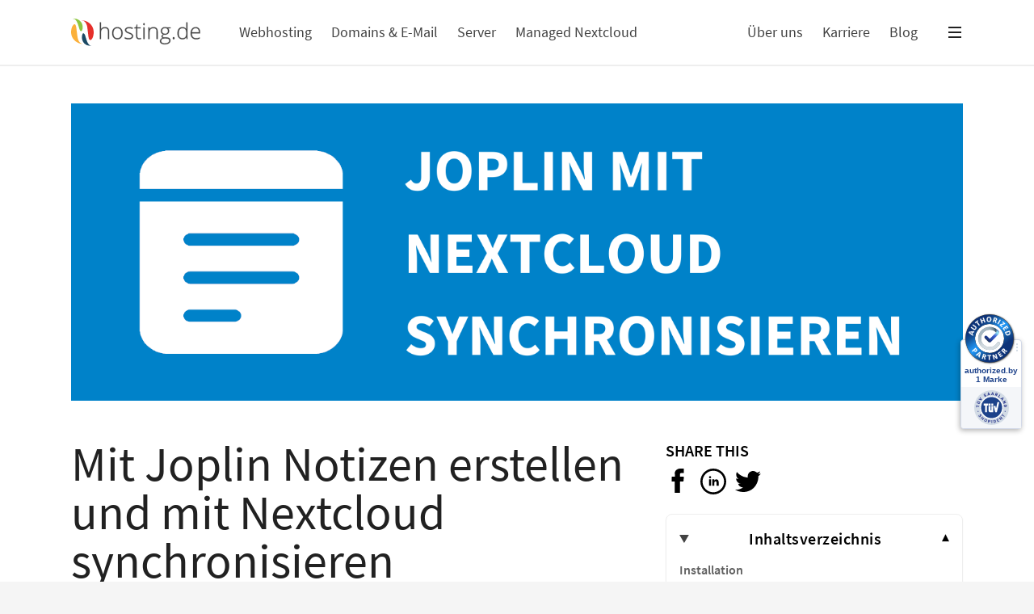

--- FILE ---
content_type: text/html
request_url: https://www.hosting.de/blog/mit-joplin-notizen-erstellen-und-mit-nextcloud-synchronisieren/
body_size: 36555
content:
<!doctype html><html lang=de><head><meta charset=UTF-8><meta name=viewport content="width=device-width,initial-scale=1"><meta http-equiv=X-UA-Compatible content="ie=edge"><link rel=icon href=https://www.hosting.de/images/favicon_hu2151320366178262662.png type=image/png><title>Mit Joplin Notizen erstellen und mit Nextcloud synchronisieren | hosting.de</title>
<meta name=title content="Noitzen mit Joplin erstellen und mit Nextcloud synchronisieren"><meta name=description content="Erstelle verschlüsselte Notizen mit Joplin und synchronisiere sie mit Deiner Nextcloud."><link rel=canonical href=https://www.hosting.de/blog/mit-joplin-notizen-erstellen-und-mit-nextcloud-synchronisieren/><meta name=theme-color content="#0071eb"><meta property="og:url" content="https://www.hosting.de/blog/mit-joplin-notizen-erstellen-und-mit-nextcloud-synchronisieren/"><meta property="og:type" content="article"><meta property="article:publisher" content="https://www.hosting.de"><meta property="og:site_name" content="hosting.de"><meta property="og:title" content="Noitzen mit Joplin erstellen und mit Nextcloud synchronisieren"><meta property="og:description" content="Erstelle verschlüsselte Notizen mit Joplin und synchronisiere sie mit Deiner Nextcloud."><meta property="og:image" content="https://www.hosting.de/blog/mit-joplin-notizen-erstellen-und-mit-nextcloud-synchronisieren/mit_joplin_notizen_erstellen_und_mit_nextcloud_synchronisieren-meta.png"><meta property="og:image:width" content="1920"><meta property="og:image:height" content="1080"><meta property="og:locale" content="de-DE"><meta name=twitter:card content="summary_large_image"><meta name=twitter:site content="@hostingde"><meta name=twitter:creator content="hosting.de GmbH"><meta name=twitter:title content="Noitzen mit Joplin erstellen und mit Nextcloud synchronisieren"><meta name=twitter:description content="Erstelle verschlüsselte Notizen mit Joplin und synchronisiere sie mit Deiner Nextcloud."><meta name=twitter:url content="https://www.hosting.de/blog/mit-joplin-notizen-erstellen-und-mit-nextcloud-synchronisieren/"><meta name=twitter:image content="https://www.hosting.de/blog/mit-joplin-notizen-erstellen-und-mit-nextcloud-synchronisieren/mit_joplin_notizen_erstellen_und_mit_nextcloud_synchronisieren-meta.png"><meta name=twitter:image:alt content="Synchronisiere Notizen aus Joplin mit Nextcloud"><script type=application/ld+json>{"@context":"http://schema.org/","@type":"NewsArticle","headline":"Noitzen mit Joplin erstellen und mit Nextcloud synchronisieren","datePublished":"2021-06-01","dateModified":"2021-06-01","description":"Erstelle verschlüsselte Notizen mit Joplin und synchronisiere sie mit Deiner Nextcloud.","image":{"@type":"ImageObject","width":"1920","height":"1080","url":"map[Alt:\u003cnil\u003e Height:1080 Name:mit_joplin_notizen_erstellen_und_mit_nextcloud_synchronisieren-meta.png Permalink:https:\/\/www.hosting.de\/blog\/mit-joplin-notizen-erstellen-und-mit-nextcloud-synchronisieren\/mit_joplin_notizen_erstellen_und_mit_nextcloud_synchronisieren-meta.png Width:1920 src:mit_joplin_notizen_erstellen_und_mit_nextcloud_synchronisieren-meta.png svg:false]"},"author":{"@type":"Person","name":"Sven Zuraszek"},"publisher":{"@type":"Organization","logo":{"@type":"ImageObject","url":"https://hosting.de/ci/logo-square.png"},"name":"hosting.de"}}</script><link rel=preload href=/fonts/SourceSansPro-Regular.woff as=font crossorigin=anonymous><link rel=preload href=/fonts/SourceSansPro-SemiBold.woff as=font crossorigin=anonymous><link rel=preload href=/fonts/SourceSansPro-Bold.woff as=font crossorigin=anonymous><link rel=stylesheet href=https://www.hosting.de/css/styles.min.ec704e8e2859dcd9438682222f45b39de865a6f0c1bf030fce3ae77a2e651c29.css integrity="sha256-7HBOjihZ3NlDhoIiL0WznehlpvDBvwMPzjrnei5lHCk=" defer><script type=text/javascript src=https://www.hosting.de/js/main.min.120d66f3cb88e550d4fb97fa354b3d63821a439d696114671a80384a45720f5d.js integrity="sha256-Eg1m88uI5VDU+5f6NUs9Y4IaQ51pYRRnGoA4SkVyD10=" defer></script><script type=application/javascript data-authorizedby-entry src=https://app.authorizedpartner.com/badge-integrator/entry/main.js></script></head><body class="antialiased leading-relaxed transition-colors duration-150 bg-gray-100" id=top><nav @keydown.escape="openID = null" x-data="{ openID: null, mobCAT: null }" id=navigation><div class="fixed z-30 w-full bg-white xl:-translate-x-1/2 xl:left-1/2 max-w-screen-main" :class="{ 'border-b-2': open }"><div class="container flex items-center wrapper"><div class="flex items-center w-40 h-20 mr-12"><a class="block w-full" href=/ aria-label="Home Link"><svg viewBox="0 0 1022 219" fill="none"><g clip-path="url(#clip18)" class="text-logo"><path d="M101.56 201.22c-33.24 4.25-67.28-14-85.84-41.13C4.99995 144.35-.0900482 125.88-.482179e-4 106.88.0799518 89 4.58995 63 18.08 49.82c20.53-20.07 23.61 26.94 25 38.24 2.313 18.253 4.647 36.503 7 54.75 3.67 28.48 17.41 63.09 51.48 58.41z" fill="#fbb03b"/><path d="M171.78 214.88C143.1 224.8 108.92 210.21 94.2399 184.19c-9.45-17.153-11.481-37.423-5.6199-56.11C94.38 110.52 104.62 117.42 109.62 130.42c10.38 26.65 21.2 99.58 62.16 84.46z" fill="#1b4964"/><path d="M77.1499 15.46C110.32 11.22 144.36 29.15 162.96 56.26c10.78 15.72 15.76 34.14 15.7 53.12C178.6 126.38 173.98 156.63 159.29 167.96c-20.67 15.94-22.57-30.53-23.94-41.26C133.02 108.44 130.74 90.18 128.35 71.93 124.65 43.57 110.56 10.87 77.1499 15.46z" fill="#e6302b"/><path d="M5.44995 3.12C33.54-6.59 66.94 7.22 82 32.26 91.443 48.38 94.238 67.545 89.79 85.69c-4.36 17.38-14.7901 19.81-21.7001 3.23C56.9099 62.15 47.34-11.92 5.44995 3.12z" fill="#8cc63f"/><path d="M292.21 102.9v60H300.55V102.38c0-22.527-10.5-33.79-31.5-33.79-7.827.0-14.38 1.25-19.66 3.75C243.931 74.996 239.373 79.197 236.28 84.42H235.68L236.11 72.59V30.46H227.68V162.9H236.11V111.84C236.103 99.293 238.67 90.227 243.81 84.64 248.95 79.053 257.053 76.26 268.12 76.26 276.34 76.287 282.41 78.4 286.33 82.6 290.25 86.8 292.21 93.567 292.21 102.9z" fill="currentcolor"/><path fill-rule="evenodd" clip-rule="evenodd" d="M396 151.88C403.333 143.4 407 131.61 407 116.51 406.98 101.643 403.35 89.94 396.11 81.4 388.87 72.86 378.897 68.59 366.19 68.59 353.437 68.59 343.393 72.803 336.06 81.23 328.727 89.657 325.06 101.417 325.06 116.51 325.02 126.09 326.667 134.547 330 141.88 332.948 148.798 337.91 154.67 344.24 158.73 350.672 162.72 358.122 164.762 365.69 164.61 378.563 164.603 388.667 160.36 396 151.88zm-53.61-5.62C336.797 139.147 334 129.23 334 116.51 334 103.683 336.767 93.767 342.3 86.76 347.833 79.753 355.707 76.25 365.92 76.25 376.133 76.29 384.063 79.827 389.71 86.86 395.357 93.893 398.18 103.793 398.18 116.56 398.18 129.267 395.387 139.183 389.8 146.31S376.31 157 366.09 157C355.883 156.953 347.983 153.373 342.39 146.26z" fill="currentcolor"/><path d="M490 138.82C490 147.1 486.85 153.47 480.55 157.93 474.25 162.39 465.313 164.617 453.74 164.61 441.367 164.61 431.55 162.707 424.29 158.9V149.8c9.12899999999996 4.618 19.219 7.017 29.45 7C462.867 156.8 469.803 155.28 474.55 152.24 479.297 149.2 481.667 145.157 481.66 140.11 481.702 135.524 479.61 131.179 476 128.35 472.22 125.17 466.02 122.047 457.4 118.98 448.153 115.647 441.657 112.767 437.91 110.34 434.515 108.279 431.622 105.488 429.44 102.17 427.446 98.816 426.453 94.96 426.58 91.06 426.426 84.436 429.734 78.21 435.31 74.63c5.80700000000002-4 13.937-6 24.39-6C469.457 68.585 479.124 70.496 488.13 74.25L485 81.87C475.92 78.123 467.493 76.25 459.72 76.25 452.167 76.25 446.167 77.5 441.72 80 437.273 82.5 435.06 85.96 435.08 90.38 434.908 94.852 436.831 99.149 440.28 102 443.707 104.893 450.417 108.127 460.41 111.7 468.75 114.707 474.82 117.417 478.62 119.83 482.059 121.887 484.986 124.697 487.18 128.05 489.116 131.303 490.093 135.036 490 138.82z" fill="currentcolor"/><path d="M552.29 155.75C547.689 156.73 542.993 157.19 538.29 157.12 532.963 157.113 529.05 155.41 526.55 152.01 524.05 148.61 522.8 143.36 522.8 136.26V77.7H550V70.38H522.8V48H518.46L514.2 68.93l-13.7 3.83V77.7h13.74v59.75C514.233 146.81 516.177 153.677 520.07 158.05 523.963 162.423 529.993 164.61 538.16 164.61 542.95 164.691 547.721 163.999 552.29 162.56v-6.81z" fill="currentcolor"/><path d="M571.07 44.657C571.073 39.2127 572.86 36.493 576.43 36.5 578.083 36.446 579.646 37.252 580.56 38.63 581.65 40.434 582.17 42.526 582.05 44.63 582.154 46.733 581.636 48.82 580.56 50.63 579.671 52.047 578.102 52.89 576.43 52.85 572.865 52.85 571.078 50.1193 571.07 44.657z" fill="currentcolor"/><path d="M580.68 162.9H572.26V70.38H580.68V162.9z" fill="currentcolor"/><path d="M676.19 102.9v60H684.49V102.38c0-22.527-10.497-33.79-31.49-33.79C637.667 68.583 627 73.407 621 83.06H620.43L618.82 70.38H611.67V162.9H620.09V111.83C620.09 99.283 622.66 90.217 627.8 84.63 632.94 79.043 641.04 76.25 652.1 76.25 660.333 76.283 666.407 78.4 670.32 82.6 674.233 86.8 676.19 93.567 676.19 102.9z" fill="currentcolor"/><path fill-rule="evenodd" clip-rule="evenodd" d="M786.68 70.38v5.87l-19.15 1.19C772.45 83.311 775.16 90.72 775.19 98.38 775.19 107.293 772.223 114.517 766.29 120.05S752.397 128.347 742.41 128.34C739.451 128.42 736.49 128.25 733.56 127.83 730.569 129.297 727.949 131.423 725.9 134.05 724.219 136.219 723.292 138.877 723.26 141.62 723.08 144.236 724.377 146.733 726.62 148.09c2.24000000000001 1.333 6 2 11.28 2H754.08C764.12 150.09 771.807 152.117 777.14 156.17 782.473 160.223 785.14 166.223 785.14 174.17 785.14 183.93 781.183 191.463 773.27 196.77 765.357 202.077 754.077 204.743 739.43 204.77 727.797 204.77 718.797 202.53 712.43 198.05 706.063 193.57 702.87 187.327 702.85 179.32 702.661 173.47 704.789 167.781 708.77 163.49 712.71 159.29 718.043 156.423 724.77 154.89 722.142 153.812 719.839 152.068 718.09 149.83 716.428 147.671 715.544 145.014 715.58 142.29 715.58 136.11 719.523 130.663 727.41 125.95 722.211 123.896 717.799 120.244 714.81 115.52 711.758 110.639 710.191 104.976 710.3 99.22 710.3 89.973 713.237 82.553 719.11 76.96 724.983 71.367 732.913 68.573 742.9 68.58 748.973 68.58 753.683 69.177 757.03 70.37L786.68 70.38zM711.77 178.57C711.77 191.277 721.22 197.63 740.12 197.63c24.28.0 36.423-7.743 36.43-23.23C776.55 168.833 774.65 164.803 770.85 162.31 767.05 159.817 760.89 158.567 752.37 158.56H737.22c-16.9730000000001.0-25.457 6.667-25.45 20V178.57zM718.84 99.2445C718.843 106.384 721.013 111.926 725.35 115.87 729.69 119.817 735.493 121.79 742.76 121.79 750.473 121.79 756.387 119.833 760.5 115.92S766.673 106.34 766.68 98.92C766.68 91.04 764.563 85.123 760.33 81.17 756.097 77.217 750.183 75.247 742.59 75.26 735.21 75.26 729.407 77.373 725.18 81.6 720.956 85.8241 718.843 91.7049 718.84 99.2445z" fill="currentcolor"/><path d="M810.81 147.92C806.27 147.92 804 150.7 804 156.26 804 161.827 806.27 164.61 810.81 164.61 815.477 164.603 817.81 161.82 817.81 156.26S815.477 147.92 810.81 147.92z" fill="currentcolor"/><path fill-rule="evenodd" clip-rule="evenodd" d="M881 68.59C886.996 68.438 892.945 69.692 898.37 72.25c4.88 2.44 9.25 6.61 13.11 12.51H912C911.66 77.607 911.49 70.607 911.49 63.76V30.46H919.83V162.9H914.3l-2.13-14.13H911.49C904.45 159.33 894.347 164.61 881.18 164.61 868.42 164.61 858.66 160.637 851.9 152.69S841.757 133.18 841.75 118c0-16 3.33299999999997-28.23 10-36.69C858.417 72.85 868.167 68.61 881 68.59zm0 7.66C870.9 76.25 863.31 79.797 858.23 86.89 853.15 93.983 850.61 104.283 850.61 117.79 850.61 144.01 860.797 157.12 881.17 157.12 891.61 157.12 899.277 154.083 904.17 148.01 909.063 141.937 911.503 131.937 911.49 118.01v-1.45C911.49 102.26 909.09 91.977 904.29 85.71 899.49 79.443 891.727 76.29 881 76.25z" fill="currentcolor"/><path fill-rule="evenodd" clip-rule="evenodd" d="M956.79 152.18C964.31 160.467 974.797 164.61 988.25 164.61 993.165 164.641 998.072 164.219 1002.91 163.35 1007.89 162.353 1012.75 160.797 1017.38 158.71v-7.66C1012.48 153.112 1007.39 154.709 1002.19 155.82 997.593 156.606 992.934 156.974 988.27 156.92 977.423 156.953 969.09 153.62 963.27 146.92 957.45 140.22 954.483 130.517 954.37 117.81h66.65V111C1021.01 97.94 1017.86 87.607 1011.57 80 1005.28 72.393 996.68 68.59 985.78 68.59 973.46 68.583 963.67 73.023 956.41 81.91s-10.89 20.703-10.89 35.45C945.513 132.287 949.27 143.893 956.79 152.18zM964.33 84.89C969.714 79.0209 976.858 76.0839 985.762 76.08 993.974 76.0936 1000.41 79.1176 1005.08 85.15c4.66999999999996 6.033 7 14.417 7 25.15h-57.2C955.793 99.233 958.943 90.763 964.33 84.89z" fill="currentcolor"/><path d="M292.21 102.9v60H300.55V102.38c0-22.527-10.5-33.79-31.5-33.79-7.827.0-14.38 1.25-19.66 3.75C243.931 74.996 239.373 79.197 236.28 84.42H235.68L236.11 72.59V30.46H227.68V162.9H236.11V111.84C236.103 99.293 238.67 90.227 243.81 84.64 248.95 79.053 257.053 76.26 268.12 76.26 276.34 76.287 282.41 78.4 286.33 82.6 290.25 86.8 292.21 93.567 292.21 102.9z" stroke="currentcolor" stroke-width="2" stroke-linejoin="round"/><path fill-rule="evenodd" clip-rule="evenodd" d="M396 151.88C403.333 143.4 407 131.61 407 116.51 406.98 101.643 403.35 89.94 396.11 81.4 388.87 72.86 378.897 68.59 366.19 68.59 353.437 68.59 343.393 72.803 336.06 81.23 328.727 89.657 325.06 101.417 325.06 116.51 325.02 126.09 326.667 134.547 330 141.88 332.948 148.798 337.91 154.67 344.24 158.73 350.672 162.72 358.122 164.762 365.69 164.61 378.563 164.603 388.667 160.36 396 151.88zm-53.61-5.62C336.797 139.147 334 129.23 334 116.51 334 103.683 336.767 93.767 342.3 86.76 347.833 79.753 355.707 76.25 365.92 76.25 376.133 76.29 384.063 79.827 389.71 86.86 395.357 93.893 398.18 103.793 398.18 116.56 398.18 129.267 395.387 139.183 389.8 146.31S376.31 157 366.09 157C355.883 156.953 347.983 153.373 342.39 146.26z" stroke="currentcolor" stroke-width="2" stroke-linejoin="round"/><path d="M490 138.82C490 147.1 486.85 153.47 480.55 157.93 474.25 162.39 465.313 164.617 453.74 164.61 441.367 164.61 431.55 162.707 424.29 158.9V149.8c9.12899999999996 4.618 19.219 7.017 29.45 7C462.867 156.8 469.803 155.28 474.55 152.24 479.297 149.2 481.667 145.157 481.66 140.11 481.702 135.524 479.61 131.179 476 128.35 472.22 125.17 466.02 122.047 457.4 118.98 448.153 115.647 441.657 112.767 437.91 110.34 434.515 108.279 431.622 105.488 429.44 102.17 427.446 98.816 426.453 94.96 426.58 91.06 426.426 84.436 429.734 78.21 435.31 74.63c5.80700000000002-4 13.937-6 24.39-6C469.457 68.585 479.124 70.496 488.13 74.25L485 81.87C475.92 78.123 467.493 76.25 459.72 76.25 452.167 76.25 446.167 77.5 441.72 80 437.273 82.5 435.06 85.96 435.08 90.38 434.908 94.852 436.831 99.149 440.28 102 443.707 104.893 450.417 108.127 460.41 111.7 468.75 114.707 474.82 117.417 478.62 119.83 482.059 121.887 484.986 124.697 487.18 128.05 489.116 131.303 490.093 135.036 490 138.82z" stroke="currentcolor" stroke-width="2" stroke-linejoin="round"/><path d="M552.29 155.75C547.689 156.73 542.993 157.19 538.29 157.12 532.963 157.113 529.05 155.41 526.55 152.01 524.05 148.61 522.8 143.36 522.8 136.26V77.7H550V70.38H522.8V48H518.46L514.2 68.93l-13.7 3.83V77.7h13.74v59.75C514.233 146.81 516.177 153.677 520.07 158.05 523.963 162.423 529.993 164.61 538.16 164.61 542.95 164.691 547.721 163.999 552.29 162.56v-6.81z" stroke="currentcolor" stroke-width="2" stroke-linejoin="round"/><path d="M571.07 44.657C571.073 39.2127 572.86 36.493 576.43 36.5 578.083 36.446 579.646 37.252 580.56 38.63 581.65 40.434 582.17 42.526 582.05 44.63 582.154 46.733 581.636 48.82 580.56 50.63 579.671 52.047 578.102 52.89 576.43 52.85 572.865 52.85 571.078 50.1193 571.07 44.657z" stroke="currentcolor" stroke-width="2" stroke-linejoin="round"/><path d="M580.68 162.9H572.26V70.38H580.68V162.9z" stroke="currentcolor" stroke-width="2" stroke-linejoin="round"/><path d="M676.19 102.9v60H684.49V102.38c0-22.527-10.497-33.79-31.49-33.79C637.667 68.583 627 73.407 621 83.06H620.43L618.82 70.38H611.67V162.9H620.09V111.83C620.09 99.283 622.66 90.217 627.8 84.63 632.94 79.043 641.04 76.25 652.1 76.25 660.333 76.283 666.407 78.4 670.32 82.6 674.233 86.8 676.19 93.567 676.19 102.9z" stroke="currentcolor" stroke-width="2" stroke-linejoin="round"/><path fill-rule="evenodd" clip-rule="evenodd" d="M786.68 70.38v5.87l-19.15 1.19C772.45 83.311 775.16 90.72 775.19 98.38 775.19 107.293 772.223 114.517 766.29 120.05S752.397 128.347 742.41 128.34C739.451 128.42 736.49 128.25 733.56 127.83 730.569 129.297 727.949 131.423 725.9 134.05 724.219 136.219 723.292 138.877 723.26 141.62 723.08 144.236 724.377 146.733 726.62 148.09c2.24000000000001 1.333 6 2 11.28 2H754.08C764.12 150.09 771.807 152.117 777.14 156.17 782.473 160.223 785.14 166.223 785.14 174.17 785.14 183.93 781.183 191.463 773.27 196.77 765.357 202.077 754.077 204.743 739.43 204.77 727.797 204.77 718.797 202.53 712.43 198.05 706.063 193.57 702.87 187.327 702.85 179.32 702.661 173.47 704.789 167.781 708.77 163.49 712.71 159.29 718.043 156.423 724.77 154.89 722.142 153.812 719.839 152.068 718.09 149.83 716.428 147.671 715.544 145.014 715.58 142.29 715.58 136.11 719.523 130.663 727.41 125.95 722.211 123.896 717.799 120.244 714.81 115.52 711.758 110.639 710.191 104.976 710.3 99.22 710.3 89.973 713.237 82.553 719.11 76.96 724.983 71.367 732.913 68.573 742.9 68.58 748.973 68.58 753.683 69.177 757.03 70.37L786.68 70.38zM711.77 178.57C711.77 191.277 721.22 197.63 740.12 197.63c24.28.0 36.423-7.743 36.43-23.23C776.55 168.833 774.65 164.803 770.85 162.31 767.05 159.817 760.89 158.567 752.37 158.56H737.22c-16.9730000000001.0-25.457 6.667-25.45 20V178.57zM718.84 99.2445C718.843 106.384 721.013 111.926 725.35 115.87 729.69 119.817 735.493 121.79 742.76 121.79 750.473 121.79 756.387 119.833 760.5 115.92S766.673 106.34 766.68 98.92C766.68 91.04 764.563 85.123 760.33 81.17 756.097 77.217 750.183 75.247 742.59 75.26 735.21 75.26 729.407 77.373 725.18 81.6 720.956 85.8241 718.843 91.7049 718.84 99.2445z" stroke="currentcolor" stroke-width="2" stroke-linejoin="round"/><path d="M810.81 147.92C806.27 147.92 804 150.7 804 156.26 804 161.827 806.27 164.61 810.81 164.61 815.477 164.603 817.81 161.82 817.81 156.26S815.477 147.92 810.81 147.92z" stroke="currentcolor" stroke-width="2" stroke-linejoin="round"/><path fill-rule="evenodd" clip-rule="evenodd" d="M881 68.59C886.996 68.438 892.945 69.692 898.37 72.25c4.88 2.44 9.25 6.61 13.11 12.51H912C911.66 77.607 911.49 70.607 911.49 63.76V30.46H919.83V162.9H914.3l-2.13-14.13H911.49C904.45 159.33 894.347 164.61 881.18 164.61 868.42 164.61 858.66 160.637 851.9 152.69S841.757 133.18 841.75 118c0-16 3.33299999999997-28.23 10-36.69C858.417 72.85 868.167 68.61 881 68.59zm0 7.66C870.9 76.25 863.31 79.797 858.23 86.89 853.15 93.983 850.61 104.283 850.61 117.79 850.61 144.01 860.797 157.12 881.17 157.12 891.61 157.12 899.277 154.083 904.17 148.01 909.063 141.937 911.503 131.937 911.49 118.01v-1.45C911.49 102.26 909.09 91.977 904.29 85.71 899.49 79.443 891.727 76.29 881 76.25z" stroke="currentcolor" stroke-width="2" stroke-linejoin="round"/><path fill-rule="evenodd" clip-rule="evenodd" d="M956.79 152.18C964.31 160.467 974.797 164.61 988.25 164.61 993.165 164.641 998.072 164.219 1002.91 163.35 1007.89 162.353 1012.75 160.797 1017.38 158.71v-7.66C1012.48 153.112 1007.39 154.709 1002.19 155.82 997.593 156.606 992.934 156.974 988.27 156.92 977.423 156.953 969.09 153.62 963.27 146.92 957.45 140.22 954.483 130.517 954.37 117.81h66.65V111C1021.01 97.94 1017.86 87.607 1011.57 80 1005.28 72.393 996.68 68.59 985.78 68.59 973.46 68.583 963.67 73.023 956.41 81.91s-10.89 20.703-10.89 35.45C945.513 132.287 949.27 143.893 956.79 152.18zM964.33 84.89C969.714 79.0209 976.858 76.0839 985.762 76.08 993.974 76.0936 1000.41 79.1176 1005.08 85.15c4.66999999999996 6.033 7 14.417 7 25.15h-57.2C955.793 99.233 958.943 90.763 964.33 84.89z" stroke="currentcolor" stroke-width="2" stroke-linejoin="round"/></g><defs><clipPath id="clip18"><rect width="1021.02" height="218.01" fill="#fff"/></clipPath></defs></svg></a></div><ol class="list-none hidden lg:flex" name=menu-0><li :class="{ 'js-nav-link-active border-b-8 pt-2': openID === 'webhosting',  }" class="flex items-center h-20 mr-6 border-blue-600" style=border-color:#ff4569><a @click="openID === 'webhosting' ? openID = null : openID = 'webhosting'" @keydown.enter="openID === 'webhosting' ? openID = null : openID = 'webhosting'" @keydown.escape="openID = null" class="cta-link text-lg text-gray-800 select-none hover:text-gray-900 focus:font-semibold" data-cta-title="Hauptmenue Webhosting" role=button tabindex=0>Webhosting</a></li><li :class="{ 'js-nav-link-active border-b-8 pt-2': openID === 'domainemail',  }" class="flex items-center h-20 mr-6 border-blue-600" style=border-color:#558eff><a @click="openID === 'domainemail' ? openID = null : openID = 'domainemail'" @keydown.enter="openID === 'domainemail' ? openID = null : openID = 'domainemail'" @keydown.escape="openID = null" class="cta-link text-lg text-gray-800 select-none hover:text-gray-900 focus:font-semibold" data-cta-title="Hauptmenue Domains & E-Mail" role=button tabindex=0>Domains & E-Mail</a></li><li :class="{ 'js-nav-link-active border-b-8 pt-2': openID === 'server',  }" class="flex items-center h-20 mr-6 border-blue-600" style=border-color:#8057ff><a @click="openID === 'server' ? openID = null : openID = 'server'" @keydown.enter="openID === 'server' ? openID = null : openID = 'server'" @keydown.escape="openID = null" class="cta-link text-lg text-gray-800 select-none hover:text-gray-900 focus:font-semibold" data-cta-title="Hauptmenue Server" role=button tabindex=0>Server</a></li><li :class="{ 'js-nav-link-active border-b-8 pt-2': openID === 'nextcloud',  }" class="flex items-center h-20 mr-6 border-blue-600" style=border-color:#fbc343><a @click="openID === 'nextcloud' ? openID = null : openID = 'nextcloud'" @keydown.enter="openID === 'nextcloud' ? openID = null : openID = 'nextcloud'" @keydown.escape="openID = null" class="cta-link text-lg text-gray-800 select-none hover:text-gray-900 focus:font-semibold" data-cta-title="Hauptmenue Managed Nextcloud" role=button tabindex=0>Managed Nextcloud</a></li></ol><ol class="list-none hidden ml-auto sm:flex" name=menu-1><li :class="{ 'js-nav-link-active border-b-8 pt-2': openID === 'ueber-uns',  }" class="flex items-center h-20 mr-6 border-blue-600" style=border-color:#0071eb><a @click="openID === 'ueber-uns' ? openID = null : openID = 'ueber-uns'" @keydown.enter="openID === 'ueber-uns' ? openID = null : openID = 'ueber-uns'" @keydown.escape="openID = null" class="cta-link text-lg text-gray-800 select-none hover:text-gray-900 focus:font-semibold" data-cta-title="Hauptmenue Über uns" role=button tabindex=0>Über uns</a></li><li :class="{ 'js-nav-link-active border-b-8 pt-2': openID === 'karriere',  }" class="flex items-center h-20 mr-6 border-blue-600"><a href=/ueber-uns/karriere/ class="cta-link text-lg text-gray-800 select-none hover:text-gray-900 focus:font-semibold" data-cta-title="Hauptmenue Karriere" role=button tabindex=0>Karriere</a></li><li :class="{ 'js-nav-link-active border-b-8 pt-2': openID === 'blog',  }" class="flex items-center h-20 mr-6 border-blue-600"><a href=/blog/ class="cta-link text-lg text-gray-800 select-none hover:text-gray-900 focus:font-semibold" data-cta-title="Hauptmenue Blog" role=button tabindex=0>Blog</a></li></ol><a @click="openID === 'navigationDropdown' ? openID = null : openID = 'navigationDropdown'" @keydown.enter="openID === 'navigationDropdown' ? openID = null : openID = 'navigationDropdown'" @keydown.escape="openID = null" class="cta-link py-3 ml-auto -mr-3 btn btn-classic sm:ml-0 hover:text-black focus:text-accent" data-cta-title="Hauptmenue Burgermenue" role=button tabindex=0 title=Menü><svg width="16" height="16" viewBox="0 0 16 16" class="block" fill="none"><path d="M0 2H16" stroke="currentcolor" stroke-width="2"/><path d="M0 8H16" stroke="currentcolor" stroke-width="2"/><path d="M0 14H16" stroke="currentcolor" stroke-width="2"/></svg></a></div></div><div class="fixed inset-x-0 z-30 w-full bg-white shadow js-unloaded bg md:h-100 top-20 xl:-translate-x-1/2 xl:left-1/2 max-w-screen-main" name=menu-secondary :class="true && 'js-loaded-flex'" x-show="openID === 'webhosting'"><div class="container relative flex w-full"><div class="leading-none list-none md:w-1/2 wrapper"><a href=/webhosting/ class="cta-link block my-6 leading-normal group text-pc-webhosting" data-cta-title="Hauptmenue Webhosting Unterpunkt Webhosting"><p class="block text-xl text-gray-900 group-hover:text-inherit group-focus:text-inherit">Webhosting</p><p class="text-base text-gray-700">DSGVO-konformes Webhosting mit SSD-Performance, 1-Klick-CMS-Installationen, täglichem Backup & Top Support. hosting.de – Zuverlässigkeit & Datenschutz aus Deutschland.</p></a><a href=/webhosting/joomla-hosting/ class="cta-link block my-6 leading-normal group text-pc-joomla-hosting" data-cta-title="Hauptmenue Webhosting Unterpunkt Joomla Hosting"><p class="block text-xl text-gray-900 group-hover:text-inherit group-focus:text-inherit">Joomla Hosting</p><p class="text-base text-gray-700">Für Dich, schnelles, sicheres und zuverlässiges Hosting, für Deine Joomla-Websites optimiert. Unser Hosting ist perfekt für Deine Projekte jeder Größe, skalierbar, leistungsstark und immer verfügbar.</p></a><a href=/webhosting/wordpress-hosting/ class="cta-link block my-6 leading-normal group text-pc-wordpress-hosting" data-cta-title="Hauptmenue Webhosting Unterpunkt Wordpress Hosting"><p class="block text-xl text-gray-900 group-hover:text-inherit group-focus:text-inherit">Wordpress Hosting</p><p class="text-base text-gray-700">Wordpress. Perfekt gehostet.</p></a><a href=/webhosting/cms-hosting/ class="cta-link block my-6 leading-normal group text-pc-webhosting" data-cta-title="Hauptmenue Webhosting Unterpunkt CMS-Hosting"><p class="block text-xl text-gray-900 group-hover:text-inherit group-focus:text-inherit">CMS-Hosting</p><p class="text-base text-gray-700">Echt optimiert und jederzeit verlässlich.</p></a><a href=/webhosting/datenbanken/ class="cta-link block my-6 leading-normal group text-pc-webhosting" data-cta-title="Hauptmenue Webhosting Unterpunkt Datenbanken"><p class="block text-xl text-gray-900 group-hover:text-inherit group-focus:text-inherit">Datenbanken</p><p class="text-base text-gray-700">Alles auf einen Blick. Mit nur einem Klick.</p></a><a href=/webhosting/umzug-wechsel-service/ class="cta-link block my-6 leading-normal group text-pc-webhosting" data-cta-title="Hauptmenue Webhosting Unterpunkt Umzugservice"><p class="block text-xl text-gray-900 group-hover:text-inherit group-focus:text-inherit">Umzugservice</p><p class="text-base text-gray-700">Dein Webseiten-Umzug leicht gemacht.</p></a></div><a href=https://www.hosting.de/webhosting/ class="absolute top-0 bottom-0 right-0 hidden w-1/2 overflow-hidden md:block"><picture class="object-cover h-full text-black"><img alt="Webhosting Menu" class=lazyload data-src=https://www.hosting.de/webhosting/832203-menu.png data-info=fallback></picture><div class="absolute bottom-0 flex flex-col p-2 text-xl"><div class="m-1 mr-auto alert text-black bg-pc-webhosting">Die eigene Webseite. Einfach online.</div><div class="m-1 mr-auto alert text-black bg-pc-webhosting">Mit Wordpress, Joomla und mehr.</div></div></a></div></div><div class="fixed inset-x-0 z-30 w-full bg-white shadow js-unloaded bg md:h-100 top-20 xl:-translate-x-1/2 xl:left-1/2 max-w-screen-main" name=menu-secondary :class="true && 'js-loaded-flex'" x-show="openID === 'domainemail'"><div class="container relative flex w-full"><div class="leading-none list-none md:w-1/2 wrapper"><a href=/domains/ class="cta-link block my-6 leading-normal group text-pc-domainemail" data-cta-title="Hauptmenue Domains & E-Mail Unterpunkt Domains"><p class="block text-xl text-gray-900 group-hover:text-inherit group-focus:text-inherit">Domains</p><p class="text-base text-gray-700">Weil es Dein guter Name ist. Deine Domain. Sofort registrieren. Einfach managen.</p></a><a href=/domains/dns/ class="cta-link block my-6 leading-normal group text-pc-domainemail" data-cta-title="Hauptmenue Domains & E-Mail Unterpunkt DNS"><p class="block text-xl text-gray-900 group-hover:text-inherit group-focus:text-inherit">DNS</p><p class="text-base text-gray-700">Dein DNS. Schnell konfiguriert. Stets erreichbar.</p></a><a href=/domains/ssl/ class="cta-link block my-6 leading-normal group text-pc-domainemail" data-cta-title="Hauptmenue Domains & E-Mail Unterpunkt SSL"><p class="block text-xl text-gray-900 group-hover:text-inherit group-focus:text-inherit">SSL</p><p class="text-base text-gray-700">Weil Sicherheit Verschlüsselung bedeutet. Dein SSL-Zertifikat. Ohne Raketenwissenschaft. Ohne Mondpreise.</p></a><a href=/email/ class="cta-link block my-6 leading-normal group text-pc-domainemail" data-cta-title="Hauptmenue Domains & E-Mail Unterpunkt E-Mail"><p class="block text-xl text-gray-900 group-hover:text-inherit group-focus:text-inherit">E-Mail</p><p class="text-base text-gray-700">Weil Du mehr willst als nur ein Postfach. Dein E-Mail-Hosting. Sicher. Schnell. Skalierbar.</p></a></div><div class="flex-col justify-center hidden w-1/2 h-full md:flex"><img alt="Domain Background" class="absolute top-0 right-0 w-1/2 h-full bg-gray-200 lazyload" data-src=https://www.hosting.de/images/blue-circles_hu11759961289797547980.png height=621 style=z-index:-1 width=750><div class="mx-6 -mt-8"><div class="relative flex w-full mt-8 js-nav" x-data="{ domainSearch: '', domain: false, tld: '' || new URL(location.href).searchParams.get('tld') }" x-init="$watch('domainSearch', (val) => domain = val.length > 2)"><input :placeholder="'example.' + (tld || 'com')" data-is-selectable=true @keydown.enter=$refs.domainSearchOpen.click() aria-label="Domain Suche" class="p-4 form form-input" type=text x-model=domainSearch x-ref=domainSearch>
<a :class="{ 'btn-disabled': !domain }" :href="domain && window.partnerURL('https://secure.hosting.de/cart/domain?domains=' + domainSearch + (tld && !domainSearch.includes('.') ? ('.' + tld) : ''))" :tabindex="domain && '0'" @click="!domain && $refs.domainSearch.focus()" @keydown.enter=$refs.domainSearchOpen.click() class="domainsearch absolute inset-y-0 right-0 block m-2 btn bg-pc-domainemail text-white" rel="noopener noreferrer" target=_blank x-ref=domainSearchOpen>Verfügbarkeit prüfen</a></div><div class="grid grid-cols-5 gap-4 mt-4"><div class=alert><a href=/domains class=link>.de</a><p class="flex items-center"><span x-text="window.format(2.4, 'float')"></span>
<span class="text-sm text-gray-700">&nbsp;€&nbsp;/&nbsp;erstes&nbsp;Jahr</span></p></div><div class=alert><a href=/domains class=link>.eu</a><p class="flex items-center"><span x-text="window.format(8.04, 'float')"></span>
<span class="text-sm text-gray-700">&nbsp;€&nbsp;/&nbsp;Jahr</span></p></div><div class=alert><a href=/domains class=link>.at</a><p class="flex items-center"><span x-text="window.format(15.96, 'float')"></span>
<span class="text-sm text-gray-700">&nbsp;€&nbsp;/&nbsp;Jahr</span></p></div><div class=alert><a href=/domains class=link>.com</a><p class="flex items-center"><span x-text="window.format(18.01, 'float')"></span>
<span class="text-sm text-gray-700">&nbsp;€&nbsp;/&nbsp;Jahr</span></p></div><div class=alert><a href=/domains class=link>.net</a><p class="flex items-center"><span x-text="window.format(15.13, 'float')"></span>
<span class="text-sm text-gray-700">&nbsp;€&nbsp;/&nbsp;Jahr</span></p></div></div></div></div></div></div><div class="fixed inset-x-0 z-30 w-full bg-white shadow js-unloaded bg md:h-100 top-20 xl:-translate-x-1/2 xl:left-1/2 max-w-screen-main" name=menu-secondary :class="true && 'js-loaded-flex'" x-show="openID === 'server'"><div class="container relative flex w-full"><div class="leading-none list-none md:w-1/2 wrapper"><a href=/server/ class="cta-link block my-6 leading-normal group text-pc-server" data-cta-title="Hauptmenue Server Unterpunkt Cloud Server"><p class="block text-xl text-gray-900 group-hover:text-inherit group-focus:text-inherit">Cloud Server</p><p class="text-base text-gray-700">Starte schnell, verwalte einfach und skalier mühelos mit unserem VPS-Hosting – entwickelt für Freiberufler und Agenturen, die zuverlässige Cloud- und VPS-Lösungen mit vollständiger Kontrolle und erstklassiger Leistung benötigen.</p></a><a href=/server/managed-cloud-server/ class="cta-link block my-6 leading-normal group text-pc-server" data-cta-title="Hauptmenue Server Unterpunkt Managed Server"><p class="block text-xl text-gray-900 group-hover:text-inherit group-focus:text-inherit">Managed Server</p><p class="text-base text-gray-700">Weil es einfach einfacher ist. Du baust Dein Projekt. Wir die Technik dahinter.</p></a><a href=/server/ecommerce-server/ class="cta-link block my-6 leading-normal group text-pc-server" data-cta-title="Hauptmenue Server Unterpunkt eCommerce Server"><p class="block text-xl text-gray-900 group-hover:text-inherit group-focus:text-inherit">eCommerce Server</p><p class="text-base text-gray-700">Unsere eCommerce Server. So professionell wie Dein Business.</p></a><a href=/service-plans/ class="cta-link block my-6 leading-normal group text-pc-server" data-cta-title="Hauptmenue Server Unterpunkt Service Plans"><p class="block text-xl text-gray-900 group-hover:text-inherit group-focus:text-inherit">Service Plans</p><p class="text-base text-gray-700">Wir sehen uns als Teil Ihres Teams. Eigener Ansprechpartner, Beratung, Entwicklung und kurze Reaktionszeiten inklusive.</p></a></div><a href=https://www.hosting.de/server/ class="absolute top-0 bottom-0 right-0 hidden w-1/2 overflow-hidden md:block"><picture class="object-cover h-full text-white"><source alt="Cloud Server Menu" class=lazyload data-srcset=https://www.hosting.de/server/132194-menu.png><source alt="Cloud Server Menu" class=lazyload data-srcset=https://www.hosting.de/server/bad-120123-menu.webp><img alt="Cloud Server Menu" class=lazyload data-src=https://www.hosting.de/server/bad-120123-menu.png data-info=fallback></picture><div class="absolute bottom-0 flex flex-col p-2 text-xl"><div class="m-1 mr-auto alert text-white bg-pc-server">Schnell und verlässlich.</div><div class="m-1 mr-auto alert text-white bg-pc-server">VPS in Deutschland.</div></div></a></div></div><div class="fixed inset-x-0 z-30 w-full bg-white shadow js-unloaded bg md:h-100 top-20 xl:-translate-x-1/2 xl:left-1/2 max-w-screen-main" name=menu-secondary :class="true && 'js-loaded-flex'" x-show="openID === 'nextcloud'"><div class="container relative flex w-full"><div class="leading-none list-none md:w-1/2 wrapper"><a href=/nextcloud/ class="cta-link block my-6 leading-normal group text-pc-nextcloud" data-cta-title="Hauptmenue Managed Nextcloud Unterpunkt Managed Nextcloud im Vergleich"><p class="block text-xl text-gray-900 group-hover:text-inherit group-focus:text-inherit">Managed Nextcloud im Vergleich</p><p class="text-base text-gray-700">Vergleiche die Features von Managed Nextcloud Home und Business</p></a><a href=/nextcloud/managed-nextcloud/ class="cta-link block my-6 leading-normal group text-pc-nextcloud" data-cta-title="Hauptmenue Managed Nextcloud Unterpunkt Managed Nextcloud Home"><p class="block text-xl text-gray-900 group-hover:text-inherit group-focus:text-inherit">Managed Nextcloud Home</p><p class="text-base text-gray-700">Deine private Cloud aus Deutschland.</p></a><a href=/nextcloud/managed-nextcloud-business/ class="cta-link block my-6 leading-normal group text-pc-nextcloud" data-cta-title="Hauptmenue Managed Nextcloud Unterpunkt Managed Nextcloud Business"><p class="block text-xl text-gray-900 group-hover:text-inherit group-focus:text-inherit">Managed Nextcloud Business</p><p class="text-base text-gray-700">Dein Business. Deine Daten. Deine Cloud.</p></a><a href=/nextcloud/managed-nextcloud-gemeinde/ class="cta-link block my-6 leading-normal group text-pc-nextcloud" data-cta-title="Hauptmenue Managed Nextcloud Unterpunkt Managed Nextcloud Gemeinde"><p class="block text-xl text-gray-900 group-hover:text-inherit group-focus:text-inherit">Managed Nextcloud Gemeinde</p><p class="text-base text-gray-700">Deine Gemeinde. Digital.</p></a></div><a href=https://www.hosting.de/nextcloud/managed-nextcloud/ class="absolute top-0 bottom-0 right-0 hidden w-1/2 overflow-hidden md:block"><picture class="object-cover h-full text-black"><img alt="Managed Nextcloud Home Menu" class=lazyload data-src=https://www.hosting.de/nextcloud/managed-nextcloud/614165-menu.png data-info=fallback></picture><div class="absolute bottom-0 flex flex-col p-2 text-xl"><div class="m-1 mr-auto alert text-black bg-pc-nextcloud">Weil Deine Daten Dir gehören</div><div class="m-1 mr-auto alert text-black bg-pc-nextcloud">1 GB kostenlos nutzen, keine Verbindlichkeiten.</div></div></a></div></div><div class="fixed inset-x-0 z-30 w-full bg-white shadow js-unloaded bg md:h-100 top-20 xl:-translate-x-1/2 xl:left-1/2 max-w-screen-main" name=menu-secondary :class="true && 'js-loaded-flex'" x-show="openID === 'ueber-uns'"><div class="container relative flex w-full"><div class="leading-none list-none md:w-1/2 wrapper"><a href=/ueber-uns/ class="cta-link block my-6 leading-normal group text-blue-600" data-cta-title="Hauptmenue Über uns Unterpunkt Wer wir sind"><p class="block text-xl text-gray-900 group-hover:text-inherit group-focus:text-inherit">Wer wir sind</p><p class="text-base text-gray-700">Partner für Deinen Online-Erfolg. Seit 2006.</p></a><a href=/ueber-uns/solutions/ class="cta-link block my-6 leading-normal group text-blue-600" data-cta-title="Hauptmenue Über uns Unterpunkt Solutions"><p class="block text-xl text-gray-900 group-hover:text-inherit group-focus:text-inherit">Solutions</p><p class="text-base text-gray-700">Weil wir keine Probleme kennen. Wir bauen Lösungen. Mit eigenen Entwicklern. Für Dich.</p></a><a href=/ueber-uns/technologie/ class="cta-link block my-6 leading-normal group text-blue-600" data-cta-title="Hauptmenue Über uns Unterpunkt Technologie"><p class="block text-xl text-gray-900 group-hover:text-inherit group-focus:text-inherit">Technologie</p><p class="text-base text-gray-700">Weil wir Hosting lieben. Du hast höchste Anforderungen? Wir übertreffen sie.</p></a><a href=/kontakt/ class="cta-link block my-6 leading-normal group text-blue-600" data-cta-title="Hauptmenue Über uns Unterpunkt Kontakt"><p class="block text-xl text-gray-900 group-hover:text-inherit group-focus:text-inherit">Kontakt</p><p class="text-base text-gray-700">Unser Support. Mit Hirn. Und Herz.</p></a></div><a href=https://www.hosting.de/ueber-uns/ class="absolute top-0 bottom-0 right-0 hidden w-1/2 overflow-hidden md:block"><picture class="object-cover h-full text-white"><source alt="Wer wir sind Menu" class=lazyload data-srcset=https://www.hosting.de/ueber-uns/team-menu.webp><img alt="Wer wir sind Menu" class=lazyload data-src=https://www.hosting.de/ueber-uns/team-menu.png data-info=fallback></picture><div class="absolute bottom-0 flex flex-col p-2 text-xl"><div class="m-1 mr-auto alert text-white bg-blue-600">Weil Du es bist.</div><div class="m-1 mr-auto alert text-white bg-blue-600">Partner für Deinen Online-Erfolg. Seit 2006.</div></div></a></div></div><div class="fixed right-0 z-30 w-full bg-white shadow sm:left-0 js-unloaded lg:h-[30rem] xl:-translate-x-1/2 xl:left-1/2 max-w-screen-main" id=navigationDropdown style=top:5rem :class="true && 'js-loaded-flex'" x-show="openID === 'navigationDropdown'"><div class="flex-1 hidden max-w-screen-xl max-h-screen mx-auto overflow-auto md:flex xl:overflow-visible"><div class="flex-wrap flex-1 py-8 xl:pr-6 lg:flex-col sm:flex wrapper"><div class="pr-6 pb-6 sm:w-1/2 lg:w-auto lg:flex-1"><p class="mb-2 text-base font-semibold">Webhosting</p><ol class=list-none><li class="text-base text-pc-webhosting"><a href=/webhosting/ class="cta-link block py-1 link link-parent-color" data-cta-title="Hauptmenue Burgermenue Webhosting">Webhosting</a></li><li class="text-base text-pc-joomla-hosting"><a href=/webhosting/joomla-hosting/ class="cta-link block py-1 link link-parent-color" data-cta-title="Hauptmenue Burgermenue Joomla Hosting">Joomla Hosting</a></li><li class="text-base text-pc-wordpress-hosting"><a href=/webhosting/wordpress-hosting/ class="cta-link block py-1 link link-parent-color" data-cta-title="Hauptmenue Burgermenue Wordpress Hosting">Wordpress Hosting</a></li><li class="text-base text-pc-drupal-hosting"><a href=/webhosting/drupal-hosting/ class="cta-link block py-1 link link-parent-color" data-cta-title="Hauptmenue Burgermenue Drupal Hosting">Drupal Hosting</a></li><li class="text-base text-pc-typo3-hosting"><a href=/webhosting/typo3-hosting/ class="cta-link block py-1 link link-parent-color" data-cta-title="Hauptmenue Burgermenue Typo3 Hosting">Typo3 Hosting</a></li><li class="text-base text-pc-webhosting"><a href=/webhosting/cms-hosting/ class="cta-link block py-1 link link-parent-color" data-cta-title="Hauptmenue Burgermenue CMS-Hosting">CMS-Hosting</a></li><li class="text-base text-pc-webhosting"><a href=/webhosting/datenbanken/ class="cta-link block py-1 link link-parent-color" data-cta-title="Hauptmenue Burgermenue Datenbanken">Datenbanken</a></li><li class="text-base text-pc-webhosting"><a href=/webhosting/umzug-wechsel-service/ class="cta-link block py-1 link link-parent-color" data-cta-title="Hauptmenue Burgermenue Umzugservice">Umzugservice</a></li></ol></div><div class="pr-6 pb-6 sm:w-1/2 lg:w-auto lg:flex-1"><p class="mb-2 text-base font-semibold">Domain & E-Mail</p><ol class=list-none><li class="text-base text-pc-domainemail"><a href=/domains/ class="cta-link block py-1 link link-parent-color" data-cta-title="Hauptmenue Burgermenue Domains">Domains</a></li><li class="text-base text-pc-domainemail"><a href=/domains/ssl/ class="cta-link block py-1 link link-parent-color" data-cta-title="Hauptmenue Burgermenue SSL">SSL</a></li><li class="text-base text-pc-domainemail"><a href=/email/ class="cta-link block py-1 link link-parent-color" data-cta-title="Hauptmenue Burgermenue E-Mail">E-Mail</a></li><li class="text-base text-pc-domainemail"><a href=/domains/dns/ class="cta-link block py-1 link link-parent-color" data-cta-title="Hauptmenue Burgermenue DNS">DNS</a></li></ol></div><div class="pr-6 pb-6 sm:w-1/2 lg:w-auto lg:flex-1"><p class="mb-2 text-base font-semibold">Server</p><ol class=list-none><li class="text-base text-pc-server"><a href=/server/managed-cloud-server/ class="cta-link block py-1 link link-parent-color" data-cta-title="Hauptmenue Burgermenue Managed Server">Managed Server</a></li><li class="text-base text-pc-server"><a href=/vps/ class="cta-link block py-1 link link-parent-color" data-cta-title="Hauptmenue Burgermenue VPS">VPS</a></li><li class="text-base text-pc-server"><a href=/server/ecommerce-server/ class="cta-link block py-1 link link-parent-color" data-cta-title="Hauptmenue Burgermenue eCommerce Server">eCommerce Server</a></li></ol></div><div class="pr-6 pb-6 sm:w-1/2 lg:w-auto lg:flex-1"><p class="mb-2 text-base font-semibold">Managed Nextcloud</p><ol class=list-none><li class="text-base text-pc-nextcloud"><a href=/nextcloud/ class="cta-link block py-1 link link-parent-color" data-cta-title="Hauptmenue Burgermenue Managed Nextcloud im Vergleich">Managed Nextcloud im Vergleich</a></li><li class="text-base text-pc-nextcloud"><a href=/nextcloud/managed-nextcloud/ class="cta-link block py-1 link link-parent-color" data-cta-title="Hauptmenue Burgermenue Managed Nextcloud Home">Managed Nextcloud Home</a></li><li class="text-base text-pc-nextcloud"><a href=/nextcloud/managed-nextcloud-business/ class="cta-link block py-1 link link-parent-color" data-cta-title="Hauptmenue Burgermenue Managed Nextcloud Business">Managed Nextcloud Business</a></li><li class="text-base text-pc-nextcloud"><a href=/nextcloud/managed-nextcloud-gemeinde/ class="cta-link block py-1 link link-parent-color" data-cta-title="Hauptmenue Burgermenue Managed Nextcloud Gemeinde">Managed Nextcloud Gemeinde</a></li></ol></div><div class="pr-6 pb-6 sm:w-1/2 lg:w-auto lg:flex-1"><p class="mb-2 text-base font-semibold">Über uns</p><ol class=list-none><li class="text-base text-blue-600"><a href=/ueber-uns/ class="cta-link block py-1 link link-parent-color" data-cta-title="Hauptmenue Burgermenue Wer wir sind">Wer wir sind</a></li><li class="text-base text-blue-600"><a href=/ueber-uns/technologie/ class="cta-link block py-1 link link-parent-color" data-cta-title="Hauptmenue Burgermenue Technologie">Technologie</a></li><li class="text-base text-blue-600"><a href=/ueber-uns/solutions/ class="cta-link block py-1 link link-parent-color" data-cta-title="Hauptmenue Burgermenue Solutions">Solutions</a></li><li class="text-base text-pc-server"><a href=/service-plans/ class="cta-link block py-1 link link-parent-color" data-cta-title="Hauptmenue Burgermenue Services">Services</a></li><li class="text-base text-blue-600"><a href=/ueber-uns/presse/ class="cta-link block py-1 link link-parent-color" data-cta-title="Hauptmenue Burgermenue Presse">Presse</a></li><li class="text-base text-blue-600"><a href=/ueber-uns/karriere/ class="cta-link block py-1 link link-parent-color" data-cta-title="Hauptmenue Burgermenue Karriere">Karriere</a></li><li class="text-base text-blue-600"><a href=/blog/ class="cta-link block py-1 link link-parent-color" data-cta-title="Hauptmenue Burgermenue Blog">Blog</a></li><li class="text-base text-blue-600"><a href=/domainwiki/ class="cta-link block py-1 link link-parent-color" data-cta-title="Hauptmenue Burgermenue Domain Wiki">Domain Wiki</a></li><li class="text-base text-blue-600"><a href=https://www.hosting.de/api/ class="cta-link block py-1 link link-parent-color" data-cta-title="Hauptmenue Burgermenue API Dokumentation" target=_blank rel="noopener noreferrer">API Dokumentation</a></li><li class="text-base text-blue-600"><a href=/kontakt/ class="cta-link block py-1 link link-parent-color" data-cta-title="Hauptmenue Burgermenue Kontakt">Kontakt</a></li><li class="text-base text-blue-600"><a href=/ueber-uns/iso-certification/ class="cta-link block py-1 link link-parent-color" data-cta-title="Hauptmenue Burgermenue ISO 27001">ISO 27001</a></li><li class="text-base text-blue-600"><a href=/helpdesk/ class="cta-link block py-1 link link-parent-color" data-cta-title="Hauptmenue Burgermenue Helpdesk">Helpdesk</a></li></ol></div><div class="pr-6 pb-6 sm:w-1/2 lg:w-auto lg:flex-1"><p class="mb-2 text-base font-semibold">Rechtliches</p><ol class=list-none><li class="text-base text-blue-600"><a href=/ueber-uns/impressum/ class="cta-link block py-1 link link-parent-color" data-cta-title="Hauptmenue Burgermenue Impressum">Impressum</a></li><li class="text-base text-blue-600"><a href=/ueber-uns/agb/ class="cta-link block py-1 link link-parent-color" data-cta-title="Hauptmenue Burgermenue AGB">AGB</a></li><li class="text-base text-blue-600"><a href=/ueber-uns/datenschutz/ class="cta-link block py-1 link link-parent-color" data-cta-title="Hauptmenue Burgermenue Datenschutz">Datenschutz</a></li><li class="text-base text-blue-600"><a href=/ueber-uns/widerrufsbelehrung/ class="cta-link block py-1 link link-parent-color" data-cta-title="Hauptmenue Burgermenue Widerrufsbelehrung">Widerrufsbelehrung</a></li><li class="text-base text-blue-600"><a href=/ueber-uns/sicherheit/ class="cta-link block py-1 link link-parent-color" data-cta-title="Hauptmenue Burgermenue Sicherheit">Sicherheit</a></li><li class="text-base text-blue-600"><a href=/erklaerung-zur-barrierefreiheit/ class="cta-link block py-1 link link-parent-color" data-cta-title="Hauptmenue Burgermenue Barrierefreiheit">Barrierefreiheit</a></li><li class="text-base text-blue-600"><a href=/ueber-uns/missbrauch-beschwerde/ class="cta-link block py-1 link link-parent-color" data-cta-title="Hauptmenue Burgermenue Missbrauch">Missbrauch</a></li><li class="text-base text-blue-600"><a href=/ueber-uns/registry-guidelines/ class="cta-link block py-1 link link-parent-color" data-cta-title="Hauptmenue Burgermenue Registry Richtlinien">Registry Richtlinien</a></li><li class="text-base text-blue-600"><a href=/ueber-uns/nextcloud-nutzungsbedingungen/ class="cta-link block py-1 link link-parent-color" data-cta-title="Hauptmenue Burgermenue Nutzungsbedingungen Nextcloud">Nutzungsbedingungen Nextcloud</a></li><li class="text-base text-blue-600"><a href=/ueber-uns/vertraege-kuendigen/ class="cta-link block py-1 link link-parent-color" data-cta-title="Hauptmenue Burgermenue Verträge hier kündigen">Verträge hier kündigen</a></li></ol></div></div><div class="relative py-8 leading-normal bg-gray-100 wrapper xl:pl-8"><div class="absolute inset-0 hidden bg-gray-100 translate-x-52 xl:block"></div><div class="relative z-20 h-full"><div class=mr-12><a class="cta-link block mb-2 text-base font-semibold link link-no-color" href=https://www.hosting.de/kontakt/ data-cta-title="Hauptmenue Burgermenue Kontakt">Kontakt</a><div class=text-gray-700><a class="cta-link block py-1 text-base link link-no-color" href=mailto:info@hosting.de data-cta-title="Footermenue Kontakt E-Mail-Adresse">info@hosting.de</a>
<a class="cta-link block py-1 text-base link link-no-color" href=tel:+4924146314480 data-cta-title="Footermenue Kontakt Telefonnummer">0241 46314480<div class="-mt-1 text-sm">Mo - Fr 09:00 - 18:00</div></a></div><div class="text-gray-700 py-2">Folge uns auf:<div class="block py-1"><a class="cta-link text-base link link-no-color" data-cta-title="Footermenue Kontakt Facebook" href=https://www.facebook.com/www.hosting.de rel="noopener noreferrer" target=_blank><svg fill="#000" viewBox="0 0 330 330" class="mr-2 w-8 h-8"><path fill="currentcolor" d="M81.703 165.106h33.981V305c0 2.762 2.238 5 5 5H178.3c2.762.0 5-2.238 5-5V165.765h39.064c2.54.0 4.677-1.906 4.967-4.429l5.933-51.502c.163-1.417-.286-2.836-1.234-3.899-.949-1.064-2.307-1.673-3.732-1.673h-44.996V71.978c0-9.732 5.24-14.667 15.576-14.667 1.473.0 29.42.0 29.42.0 2.762.0 5-2.239 5-5V5.037c0-2.762-2.238-5-5-5h-40.545C187.467.023 186.832.0 185.896.0c-7.035.0-31.488 1.381-50.804 19.151-21.402 19.692-18.427 43.27-17.716 47.358v37.752H81.703c-2.762.0-5 2.238-5 5v50.844C76.703 162.867 78.941 165.106 81.703 165.106z"/></svg>
</a><a class="cta-link text-base link link-no-color" data-cta-title="Footermenue Kontakt LinkedIn" href=https://de.linkedin.com/company/hosting-de rel="noopener noreferrer" target=_blank><svg viewBox="0 0 24 24" class="mr-2 w-8 h-8"><path fill="currentcolor" d="M12 2c5.514.0 10 4.486 10 10s-4.486 10-10 10S2 17.514 2 12 6.486 2 12 2zm0-2C5.373.0.0 5.373.0 12s5.373 12 12 12 12-5.373 12-12S18.627.0 12 0zm-2 8c0 .557-.447 1.008-1 1.008S8 8.558 8 8c0-.557.447-1.008 1-1.008S10 7.444 10 8zm0 2H8v6h2v-6zm3 0h-2v6h2v-2.861c0-1.722 2.002-1.881 2.002.0V16H17v-3.359c0-3.284-3.128-3.164-4-1.548V10z"/></svg>
</a><a class="cta-link text-base link link-no-color" data-cta-title="Footermenue Kontakt Instagram" href=https://www.instagram.com/hosting.de/ rel="noopener noreferrer" target=_blank><svg id="Layer_1" data-name="Layer 1" viewBox="0 0 1e3 1e3" class="mr-2 w-8 h-8"><path fill="currentcolor" d="M295.42 6c-53.2 2.51-89.53 11-121.29 23.48-32.87 12.81-60.73 30-88.45 57.82S40.89 143 28.17 175.92c-12.31 31.83-20.65 68.19-23 121.42S2.3 367.68 2.56 503.46 3.42 656.26 6 709.6c2.54 53.19 11 89.51 23.48 121.28 12.83 32.87 30 60.72 57.83 88.45S143 964.09 176 976.83c31.8 12.29 68.17 20.67 121.39 23s70.35 2.87 206.09 2.61 152.83-.86 206.16-3.39S799.1 988 830.88 975.58c32.87-12.86 60.74-30 88.45-57.84S964.1 862 976.81 829.06c12.32-31.8 20.69-68.17 23-121.35 2.33-53.37 2.88-70.41 2.62-206.17s-.87-152.78-3.4-206.1-11-89.53-23.47-121.32c-12.85-32.87-30-60.7-57.82-88.45S862 40.87 829.07 28.19c-31.82-12.31-68.17-20.7-121.39-23S637.33 2.3 501.54 2.56 348.75 3.4 295.42 6m5.84 903.88c-48.75-2.12-75.22-10.22-92.86-17-23.36-9-40-19.88-57.58-37.29s-28.38-34.11-37.5-57.42c-6.85-17.64-15.1-44.08-17.38-92.83-2.48-52.69-3-68.51-3.29-202s.22-149.29 2.53-202c2.08-48.71 10.23-75.21 17-92.84 9-23.39 19.84-40 37.29-57.57s34.1-28.39 57.43-37.51c17.62-6.88 44.06-15.06 92.79-17.38 52.73-2.5 68.53-3 202-3.29s149.31.21 202.06 2.53c48.71 2.12 75.22 10.19 92.83 17 23.37 9 40 19.81 57.57 37.29s28.4 34.07 37.52 57.45c6.89 17.57 15.07 44 17.37 92.76 2.51 52.73 3.08 68.54 3.32 202s-.23 149.31-2.54 202c-2.13 48.75-10.21 75.23-17 92.89-9 23.35-19.85 40-37.31 57.56s-34.09 28.38-57.43 37.5c-17.6 6.87-44.07 15.07-92.76 17.39-52.73 2.48-68.53 3-202.05 3.29s-149.27-.25-202-2.53m407.6-674.61a60 60 0 1059.88-60.1 60 60 0 00-59.88 60.1M245.77 503c.28 141.8 115.44 256.49 257.21 256.22S759.52 643.8 759.25 502 643.79 245.48 502 245.76 245.5 361.22 245.77 503m90.06-.18a166.67 166.67.0 11167 166.34 166.65 166.65.0 01-167-166.34" transform="translate(-2.5 -2.5)"/></svg>
</a><a class="cta-link text-base link link-no-color" data-cta-title="Footermenue Kontakt Twitter" href=https://www.twitter.com/hostingde/ rel="noopener noreferrer" target=_blank><svg viewBox="0 0 512 512" class="mr-2 w-8 h-8"><path fill="currentcolor" d="M459.37 151.716c.325 4.548.325 9.097.325 13.645.0 138.72-105.583 298.558-298.558 298.558-59.452.0-114.68-17.219-161.137-47.106 8.447.974 16.568 1.299 25.34 1.299 49.055.0 94.213-16.568 130.274-44.832-46.132-.975-84.792-31.188-98.112-72.772 6.498.974 12.995 1.624 19.818 1.624 9.421.0 18.843-1.3 27.614-3.573-48.081-9.747-84.143-51.98-84.143-102.985v-1.299c13.969 7.797 30.214 12.67 47.431 13.319-28.264-18.843-46.781-51.005-46.781-87.391.0-19.492 5.197-37.36 14.294-52.954 51.655 63.675 129.3 105.258 216.365 109.807-1.624-7.797-2.599-15.918-2.599-24.04.0-57.828 46.782-104.934 104.934-104.934 30.213.0 57.502 12.67 76.67 33.137 23.715-4.548 46.456-13.32 66.599-25.34-7.798 24.366-24.366 44.833-46.132 57.827 21.117-2.273 41.584-8.122 60.426-16.243-14.292 20.791-32.161 39.308-52.628 54.253z"/></svg></a></div></div></div><div class=mt-4><div class=flex><a class="cta-link btn btn-blue" data-cta-title="Hauptmenue Burgermenue Kundenlogin" href=https://secure.hosting.de/ rel="noopener noreferrer" target=_blank>Kundenlogin</a>
<a :href="window.partnerURL('https://secure.hosting.de/signup/')" class="cta-link ml-2 btn btn-ghost text-blue-base" data-cta-title="Hauptmenue Burgermenue Registrieren" rel="noopener noreferrer" target=_blank>Registrieren</a></div><a class="cta-link absolute bottom-0 block text-green-700 link hover:text-green-900" data-cta-title="Hauptmenue Burgermenue Status Seite" href=https://status.hosting.de rel="noopener noreferrer" target=_blank><div class="flex items-center"><span>Status Seite</span><svg aria-hidden="true" focusable="false" class="w-4 h-4 ml-2 opacity-75" role="img" viewBox="0 0 512 512"><path fill="currentcolor" d="M432 320H4e2a16 16 0 00-16 16V448H64V128H208a16 16 0 0016-16V80a16 16 0 00-16-16H48A48 48 0 000 112V464a48 48 0 0048 48H4e2a48 48 0 0048-48V336a16 16 0 00-16-16zM474.67.0H316a28 28 0 00-28 28V46.71A28 28 0 00316.79 73.9L384 72 135.06 319.09l-.06.06a24 24 0 000 33.94l23.94 23.85.06.06a24 24 0 0033.91-.09L440 128l-1.88 67.22V196a28 28 0 0028 28H484a28 28 0 0028-28V37.33h0A37.33 37.33.0 00474.67.0z"/></svg></div></a></div></div><img alt=Background class="absolute inset-0 block object-contain object-bottom h-full pointer-events-none opacity-10 lazyload" data-src=https://www.hosting.de/images/blue-circles-flip_hu5574121249346856457.png height=395 width=356></div></div></div><div class="fixed inset-y-0 right-0 z-40 w-2/3 bg-white sm:w-1/3 md:hidden" x-show="openID === 'navigationDropdown'"><div class="flex flex-col h-full"><a x-show="mobCAT !== null" @click="mobCAT = null" class="flex items-center px-6 py-3"><svg aria-hidden="true" focusable="false" data-prefix="fad" data-icon="arrow-alt-left" width="16" height="16" class="text-gray-500" role="img" viewBox="0 0 448 512"><g class="fa-group"><path class="fa-secondary" fill="currentcolor" d="M424 320H224V191.89h2e2a24 24 0 0124 24V296a24 24 0 01-24 24z" opacity=".4"/><path class="fa-primary" fill="currentcolor" d="M183 440.92 7 273a24.06 24.06.0 010-34L183 71.09c15.1-15.11 41-4.4 41 17v335.83c0 21.42-25.76 32.13-41 17z"/></g></svg>
<span x-text=mobCAT class="ml-2 font-semibold"></span></a><div class="mb-auto overflow-y-auto"><div x-show="mobCAT === null"><div class=py-4><a class="block w-full px-6 py-3 text-lg link link-no-color" @click="mobCAT = 'Webhosting'">Webhosting</a>
<a class="block w-full px-6 py-3 text-lg link link-no-color" @click="mobCAT = 'Domains & E-Mail'">Domains & E-Mail</a>
<a class="block w-full px-6 py-3 text-lg link link-no-color" @click="mobCAT = 'Server'">Server</a>
<a class="block w-full px-6 py-3 text-lg link link-no-color" @click="mobCAT = 'Managed Nextcloud'">Managed Nextcloud</a></div><hr><div class=py-4><a :href="window.partnerURL('/ueber-uns/karriere/')" class="block w-full px-6 py-2 link link-no-color">Karriere</a>
<a :href="window.partnerURL('/blog/')" class="block w-full px-6 py-2 link link-no-color">Blog</a></div></div><div x-show="mobCAT === 'Webhosting'" class=js-unloaded :class="true && 'js-loaded'"><a href=/webhosting/ class="block w-full px-6 py-3 text-lg link link-no-color group"><p class="block text-lg text-gray-900 group-focus:text-inherit">Webhosting</p><p class="text-base text-gray-700">DSGVO-konformes Webhosting mit SSD-Performance, 1-Klick-CMS-Installationen, täglichem Backup & Top Support. hosting.de – Zuverlässigkeit & Datenschutz aus Deutschland.</p></a><a href=/webhosting/joomla-hosting/ class="block w-full px-6 py-3 text-lg link link-no-color group"><p class="block text-lg text-gray-900 group-focus:text-inherit">Joomla Hosting</p><p class="text-base text-gray-700">Für Dich, schnelles, sicheres und zuverlässiges Hosting, für Deine Joomla-Websites optimiert. Unser Hosting ist perfekt für Deine Projekte jeder Größe, skalierbar, leistungsstark und immer verfügbar.</p></a><a href=/webhosting/wordpress-hosting/ class="block w-full px-6 py-3 text-lg link link-no-color group"><p class="block text-lg text-gray-900 group-focus:text-inherit">Wordpress Hosting</p><p class="text-base text-gray-700">Wordpress. Perfekt gehostet.</p></a><a href=/webhosting/cms-hosting/ class="block w-full px-6 py-3 text-lg link link-no-color group"><p class="block text-lg text-gray-900 group-focus:text-inherit">CMS-Hosting</p><p class="text-base text-gray-700">Echt optimiert und jederzeit verlässlich.</p></a><a href=/webhosting/datenbanken/ class="block w-full px-6 py-3 text-lg link link-no-color group"><p class="block text-lg text-gray-900 group-focus:text-inherit">Datenbanken</p><p class="text-base text-gray-700">Alles auf einen Blick. Mit nur einem Klick.</p></a><a href=/webhosting/umzug-wechsel-service/ class="block w-full px-6 py-3 text-lg link link-no-color group"><p class="block text-lg text-gray-900 group-focus:text-inherit">Umzugservice</p><p class="text-base text-gray-700">Dein Webseiten-Umzug leicht gemacht.</p></a></div><div x-show="mobCAT === 'Domains & E-Mail'" class=js-unloaded :class="true && 'js-loaded'"><a href=/domains/ class="block w-full px-6 py-3 text-lg link link-no-color group"><p class="block text-lg text-gray-900 group-focus:text-inherit">Domains</p><p class="text-base text-gray-700">Weil es Dein guter Name ist. Deine Domain. Sofort registrieren. Einfach managen.</p></a><a href=/domains/dns/ class="block w-full px-6 py-3 text-lg link link-no-color group"><p class="block text-lg text-gray-900 group-focus:text-inherit">DNS</p><p class="text-base text-gray-700">Dein DNS. Schnell konfiguriert. Stets erreichbar.</p></a><a href=/domains/ssl/ class="block w-full px-6 py-3 text-lg link link-no-color group"><p class="block text-lg text-gray-900 group-focus:text-inherit">SSL</p><p class="text-base text-gray-700">Weil Sicherheit Verschlüsselung bedeutet. Dein SSL-Zertifikat. Ohne Raketenwissenschaft. Ohne Mondpreise.</p></a><a href=/email/ class="block w-full px-6 py-3 text-lg link link-no-color group"><p class="block text-lg text-gray-900 group-focus:text-inherit">E-Mail</p><p class="text-base text-gray-700">Weil Du mehr willst als nur ein Postfach. Dein E-Mail-Hosting. Sicher. Schnell. Skalierbar.</p></a></div><div x-show="mobCAT === 'Server'" class=js-unloaded :class="true && 'js-loaded'"><a href=/server/ class="block w-full px-6 py-3 text-lg link link-no-color group"><p class="block text-lg text-gray-900 group-focus:text-inherit">Cloud Server</p><p class="text-base text-gray-700">Starte schnell, verwalte einfach und skalier mühelos mit unserem VPS-Hosting – entwickelt für Freiberufler und Agenturen, die zuverlässige Cloud- und VPS-Lösungen mit vollständiger Kontrolle und erstklassiger Leistung benötigen.</p></a><a href=/server/managed-cloud-server/ class="block w-full px-6 py-3 text-lg link link-no-color group"><p class="block text-lg text-gray-900 group-focus:text-inherit">Managed Server</p><p class="text-base text-gray-700">Weil es einfach einfacher ist. Du baust Dein Projekt. Wir die Technik dahinter.</p></a><a href=/server/ecommerce-server/ class="block w-full px-6 py-3 text-lg link link-no-color group"><p class="block text-lg text-gray-900 group-focus:text-inherit">eCommerce Server</p><p class="text-base text-gray-700">Unsere eCommerce Server. So professionell wie Dein Business.</p></a><a href=/service-plans/ class="block w-full px-6 py-3 text-lg link link-no-color group"><p class="block text-lg text-gray-900 group-focus:text-inherit">Service Plans</p><p class="text-base text-gray-700">Wir sehen uns als Teil Ihres Teams. Eigener Ansprechpartner, Beratung, Entwicklung und kurze Reaktionszeiten inklusive.</p></a></div><div x-show="mobCAT === 'Managed Nextcloud'" class=js-unloaded :class="true && 'js-loaded'"><a href=/nextcloud/ class="block w-full px-6 py-3 text-lg link link-no-color group"><p class="block text-lg text-gray-900 group-focus:text-inherit">Managed Nextcloud im Vergleich</p><p class="text-base text-gray-700">Vergleiche die Features von Managed Nextcloud Home und Business</p></a><a href=/nextcloud/managed-nextcloud/ class="block w-full px-6 py-3 text-lg link link-no-color group"><p class="block text-lg text-gray-900 group-focus:text-inherit">Managed Nextcloud Home</p><p class="text-base text-gray-700">Deine private Cloud aus Deutschland.</p></a><a href=/nextcloud/managed-nextcloud-business/ class="block w-full px-6 py-3 text-lg link link-no-color group"><p class="block text-lg text-gray-900 group-focus:text-inherit">Managed Nextcloud Business</p><p class="text-base text-gray-700">Dein Business. Deine Daten. Deine Cloud.</p></a><a href=/nextcloud/managed-nextcloud-gemeinde/ class="block w-full px-6 py-3 text-lg link link-no-color group"><p class="block text-lg text-gray-900 group-focus:text-inherit">Managed Nextcloud Gemeinde</p><p class="text-base text-gray-700">Deine Gemeinde. Digital.</p></a></div></div><hr><div class=py-4><a :href="window.partnerURL('https://secure.hosting.de/')" class="block px-6 py-2"><button class="w-full text-lg btn btn-blue">Kundenlogin</button>
</a><a :href="window.partnerURL('https://secure.hosting.de/signup/')" class="block px-6 py-2"><button class="w-full text-lg text-blue btn btn-ghost">Registrieren</button></a></div><hr><div class="px-6 pt-2 pb-16"><button class="w-full text-gray-500 btn focus:text-gray-800" @click="openID = null">
Schließen<svg aria-hidden="true" focusable="false" data-prefix="fas" data-icon="times" width="16" height="16" class="mx-auto" role="img" viewBox="0 0 352 512"><path fill="currentcolor" d="M242.72 256l100.07-100.07c12.28-12.28 12.28-32.19.0-44.48l-22.24-22.24c-12.28-12.28-32.19-12.28-44.48.0L176 189.28 75.93 89.21c-12.28-12.28-32.19-12.28-44.48.0L9.21 111.45c-12.28 12.28-12.28 32.19.0 44.48L109.28 256 9.21 356.07c-12.28 12.28-12.28 32.19.0 44.48l22.24 22.24c12.28 12.28 32.2 12.28 44.48.0L176 322.72l100.07 100.07c12.28 12.28 32.2 12.28 44.48.0l22.24-22.24c12.28-12.28 12.28-32.19.0-44.48L242.72 256z"/></svg></button></div></div></div><div class="z-30 modal-background sm:z-20" :class="{ 'modal-loaded': openID !== null }" @click="openID = null; mobCAT = null"></div></nav><main class="pt-32 mx-auto overflow-x-hidden bg-white md:overflow-x-auto max-w-screen-main"><noscript><div class="p-4 text-center bg-opacity-25 bg-red">Aktiviere Javascript um alle Funktionen dieser Seite zu nutzen</div></noscript><div class="container wrapper"><picture class="object-cover w-full h-auto mb-6"><img class=lazyload data-src=https://www.hosting.de/blog/mit-joplin-notizen-erstellen-und-mit-nextcloud-synchronisieren/mit_joplin_notizen_erstellen_und_mit_nextcloud_synchronisieren-header.png data-info=fallback></picture></div><section class="container wrapper section mt-12"><div class="flex flex-col lg:flex-row lg:items-start gap-2"><div class="lg:w-2/3 xl:w-3/4"><article class="article blog-article"><section class="mb-12 hero"><h1>Mit Joplin Notizen erstellen und mit Nextcloud synchronisieren</h1><p class="mt-2 text-gray-900 text-sm">01/06/2021</p></section><p>Wem die in Nextcloud integrierte Notizen-App nicht ausreicht, hat die Wahl zwischen verschiedenen Desktop-Programmen mit einem erweiterten Funktionsumfang. Eines der beliebtesten Programme für Notizen ist Joplin. Mit Joplin kannst Du Notizen im Markdown-Format erstellen, sie verschlüsseln und mit verschiedenen Cloud-Diensten synchronisieren. Zudem hast Du die Möglichkeit die Benutzeroberfläche und das Verhalten von Joplin mittels den sehr umfangreichen Konfigurationsmöglichkeiten anzupassen. Wir möchten Dir Joplin vorstellen und Dir zeigen wir Du Deine Notizen verschlüsseln und mit Deiner Nextcloud synchronisieren kannst.</p><h2 id=installation class=relative>Installation</h2><p>Joplin ist ein open-source Programm und ist frei verfügbar. Es stehen Desktop-Versionen für Windows, MacOS und Linux zu Verfügung. Für Android und iOS gibt es mobile Apps und als Terminal-Programm stehen Versionen für Windows, MacOS, Linux und FreeBSD zur Verfügung. Auf der Joplin-Webseite sind Download-Links zu finden. Auch finden sich dort Links zu Google Play und Apple App Store. Weitere Informationen findest Du auf der <a href=https://joplinapp.org/>Webseite</a>.</p><h2 id=konfiguration class=relative>Konfiguration</h2><p>Nach der Installation kannst Du Joplin nach Deinem Wunsch anpassen. Hierzu rufst Du unter &ldquo;Tools&rdquo; den Menüpunkt &ldquo;Options&rdquo; auf. Dort kannst Du Einstellungen wie Sprache, Datum- und Zeitformat und die Darstellung anpassen. Auch kannst Du hier die Synchronisierung Deiner Notizen mit Nextcloud einrichten.</p><h2 id=layout class=relative>Layout</h2><p>Das Layout von Joplin ist in drei Bereiche aufgeteilt.</p><ol><li>Notizbücher und Tags<br>Deine Notizen kannst Du in verschiedenen Notizbücher ordnen. In jedem Notizbuch, können auch Sub-Notizbücher angelegt werden.</li><li>Notizen<br>In der zweiten Spalte werden Dir die in dem ausgewählten Notizbuch enthaltenen Notizen angezeigt.</li><li>Editor<br>Die dritte Spalte beinhaltet den Editor in dem Du Deine Notizen erstellst.</li></ol><p><img src=screenshots/joplin_layout.png alt="Joplin Startbildschirm"></p><h2 id=synchronisation-mit-nextcloud-einrichten class=relative>Synchronisation mit Nextcloud einrichten</h2><p>Die Notizen in Joplin lassen sich mit den Cloud-Diensten Nextcloud, Dropbox, OneDrive, WebDAV oder mit einer Netzwerkfreigabe bzw. dem lokalen Dateisystem synchronisieren. Die Notizbücher und Notizen werden dabei alle im Plain-Text-Format gespeichert und lassen sich somit sehr einfach bearbeiten und sichern.</p><p>Bei der Einrichtung der Synchronisierung kannst Du Deine Notizen entweder im synchronisierten Nextcloud-Ordner oder direkt in der Nextcloud per WebDAV speichern.</p><h3 id=synchronisation-in-nextcloud-per-webdav class=relative>Synchronisation in Nextcloud per WebDAV</h3><p>Um Deine Notizen per Nextcloud Desktop-Client zu synchronisieren, gehst Du wie folgt vor:</p><ol><li><p>Rufe unter &ldquo;Tools&rdquo; den Menüpunkt &ldquo;Options&rdquo; auf und navigiere anschließend zu &ldquo;Synchronisation&rdquo; in der linken Seitenleiste.</p></li><li><p>Wähle im Dropdown-Menü unter &ldquo;Synchronisation target&rdquo; den Eintrag &ldquo;Nextcloud&rdquo; aus.</p></li><li><p>Gebe nun im Feld &ldquo;Nextcloud WebDAV URL&rdquo; die URL Deiner Nextcloud ein. Die URL findest Du in Deiner Nextcloud in der Files-App unter &ldquo;Einstellungen&rdquo;.<br><img src=screenshots/nextcloud_webdav_url.png alt="Nextcloud WebDAV URL"></p><p><strong>Hinweis:</strong> Gibst Du in der URL keinen Unterordner an, werden Deine Notizen aus Joplin direkt im Hauptverzeichnis Deiner Nextcloud gespeichert. Wir empfehlen Dir ein Unterverzeichnis für Deine Notizen zu nutzen.</p><ol><li>Lege zunächst einen Ordner in Deiner Nextcloud an, in dem die Notizen aus Joplin gespeichert werden sollen. In unserem Beispiel erstellen wir einen Ordner &ldquo;Joplin&rdquo;.</li><li>Füge nun den Ordnernamen zu Deiner Nextcloud-URL hinzu. In unserem Beispiel sieht die URL dann folgendermaßen aus: &ldquo;<a href=https://270jfdkkriqfr6rflqi.nextcloud.hosting.zone/remote.php/dav/files/max/Joplin%22>https://270jfdkkriqfr6rflqi.nextcloud.hosting.zone/remote.php/dav/files/max/Joplin"</a>.</li></ol></li><li><p>In den Felder &ldquo;Nextcloud username&rdquo; und &ldquo;Nextcloud password&rdquo; gibst Du nun Deine Zugangsdaten Deiner Nextcloud ein. Bitte beachte, dass Du ein App-Passwort generieren musst, falls Du die Zwei-Faktor-Authentifizierung verwendest. Eine Anleitung dazu findest Du in unserem Helpdesk-Artikel &ldquo;<a href=https://www.hosting.de/helpdesk/produkte/nextcloud/nextcloud-2fa/>Nextcloud Zwei-Faktor-Authentifizierung einrichten</a>&rdquo;.</p></li><li><p>Im Dropdown-Menü unter &ldquo;Synchronisation interval&rdquo; wählt Du nun den Interval in dem Deine Notizen synchronisiert werden sollen.</p></li><li><p>Mit einem Klick auf &ldquo;Apply&rdquo; werden die Daten übernommen. Nun kannst Du die Konfiguration mit einem Klick auf &ldquo;Check synchronisation configuration&rdquo; überprüfen lassen. Konnte die Verbindung zu Deiner Nextcloud erfolgreich hergestellt werden, erhältst Du eine Erfolgsmeldung.</p></li><li><p>Mit einem Klick auf &ldquo;Back&rdquo; kehrst Du wieder zur Notiz-Ansicht von Joplin zurück.<br><img src=screenshots/joplin_synchronization_nextcloud.png alt="Joplin mit Nextcloud synchronisieren"></p></li></ol><h3 id=synchronisation-per-nextcloud-client class=relative>Synchronisation per Nextcloud Client</h3><ol><li><p>Rufe unter &ldquo;Tools&rdquo; den Menüpunkt &ldquo;Options&rdquo; auf und navigiere anschließend zu &ldquo;Synchronisation&rdquo; in der linken Seitenleiste.</p></li><li><p>Wähle im Dropdown-Menü unter &ldquo;Synchronisation target&rdquo; den Eintrag &ldquo;File system&rdquo; aus.</p></li><li><p>Gebe nun im Feld &ldquo;Directory to synchronise with (absolute path)&rdquo; den Pfad Deines synchronisierten Nextcloud-Ordners aus. Unter Windows ist der Standardpfad z.B. &ldquo;C:\Users\Max\Nextcloud&rdquo;.</p><p><strong>Hinweis:</strong> Gibst Du in dem Pfad keinen Unterordner an, werden Deine Notizen aus Joplin direkt im Hauptverzeichnis Deines synchronisierten Verzeichnisses gespeichert. Wir empfehlen Dir ein Unterverzeichnis für Deine Notizen zu nutzen.</p><ol><li>Lege zunächst einen Ordner in dem Verzeichnis an, das Du per Nextcloud Client synchronisierst. In unserem Beispiel erstellen wir einen Ordner &ldquo;JoplinNotizen&rdquo;.</li><li>Füge nun den Ordnernamen zu Deinem Pfad hinzu. In unserem Beispiel sieht der Pfad dann folgendermaßen aus: &ldquo;C:\Users\Max\Nextcloud\JoplinNotizen&rdquo;.</li></ol></li><li><p>Im Dropdown-Menü unter &ldquo;Synchronisation interval&rdquo; wählt Du nun den Interval in dem Deine Notizen synchronisiert werden sollen.</p></li><li><p>Mit einem Klick auf &ldquo;Apply&rdquo; werden die Daten übernommen.</p></li><li><p>Mit einem Klick auf &ldquo;Back&rdquo; kehrst Du wieder zur Notiz-Ansicht von Joplin zurück.<br><img src=screenshots/joplin_syncronization_local_file_system.png alt="Joplin mit lokalem Dateisystem synchronisieren"></p></li></ol><h2 id=ende-zu-ende-verschlüsselung-aktivieren class=relative>Ende-zu-Ende-Verschlüsselung aktivieren</h2><p>Mit Joplin kannst Du Deine Notizen Ende-zu-Ende verschlüsseln, so dass nur Du Zugriff auf Deine Notizen hast. Die Entwickler von Joplin empfehlen die Verschlüsselung im Desktop- oder im Terminal-Programm einzurichten, da diese Programme auf leistungsfähigeren System als die mobilen Apps laufen und die Verschlüsselung somit schneller fertiggestellt ist. Um die Ende-zu-Ende Verschlüsselung zu aktivieren, gehe wie folgt vor:</p><ol><li><p>Starte Joplin und navigiere zu &ldquo;Tools&rdquo; &ndash;> &ldquo;Options&rdquo; &ndash;> &ldquo;Encryption&rdquo; und klicke auf &ldquo;Enable encryption&rdquo;.<br><img src=screenshots/joplin_end-to-end_encryption.png alt="Joplin Ende-zu-Ende Verschlüsselung einrichten"></p></li><li><p>Gebe nun ein Master-Passwort ein, dass Du für die Verschlüsselung verwenden möchtest.<br><strong>Hinweis:</strong> Das Master-Passwort kann nicht wiederhergestellt werden</p><p><img src=screenshots/joplin_end-to-end_encryption_enter_password.png alt="Joplin Ende-zu-Ende Verschlüsselung Passwort-Eingabe"></p></li><li><p>Nachdem die Notizen verschlüsselt wurden, müssen nun die verschlüsselten Notizen erneut synchronisiert werden. Klicke dazu auf &ldquo;Synchronize&rdquo;. Die bereits synchronisierten, nicht verschlüsselten Notizen werden in diesem Schritt entfernt.</p></li><li><p>Warte bis die Synchronisierung beendet wurde. Solltest Du sehr viele Noitzen angelegt haben, kann die Synchronisierung sehr lange dauern.</p></li><li><p>Um Zugriff auf Deine verschlüsselten Notizen auf all Deinen Geräten zu erhalten, musst Du die Schritte 1 bis 4 auf allen von Dir genutzten Geräten wiederholen.<br><img src=screenshots/joplin_end-to-end_encryption_password_setup.png alt="Joplin Ende-zu-Ende Verschlüsselung eingerichtet"></p></li></ol><h2 id=web-clipper-extension-zum-browser-hinzufügen class=relative>Web-Clipper Extension zum Browser hinzufügen</h2><p>Für Joplin steht eine Web-Clipper-Extensions für Chrome und Firefox zur Verfügung, mit der Du auf einfache Weise Webseiten und Screenshots in Joplin einfügen kannst. Die Web-Clipper-Extension kommuniziert dabei mit Joplin über einen Service der vom Joplin-Desktop-Programm gestartet wird.<br><img src=screenshots/joplin_web_clipper_browser.png alt="Joplin Web clipper Extension"></p><ol><li><p>Rufe unter &ldquo;Tools&rdquo; den Menüpunkt &ldquo;Options&rdquo; auf und navigiere anschließend zu &ldquo;Web Clipper&rdquo; in der linken Seitenleiste.<br><img src=screenshots/joplin_web_clipper_extension_setup.png alt="Joplin Web Clipper Browser-Erweiterung einrichten"></p></li><li><p>Klicke nun im Abschnitt &ldquo;Step 1: Enable the clipper service&rdquo; auf &ldquo;Enable Web Clipper Service&rdquo; um den Service von Joplin starten, damit die Erweiterung mit dem Joplin Desktop-Programm kommunizieren kann.</p></li><li><p>Wähle nun die passende Erweiterung für Deinen Browser im Abschnitt &ldquo;Step 2: Install the extension&rdquo;. Nach einem Klick, öffnet sich die Webseite der Erweiterung in Deinem Webbrowser. Folge den Anweisungen um die Erweiterung zu installieren.</p></li><li><p>Nachdem die Erweiterung installiert wurde, kannst Du nun unter &ldquo;In Notebook&rdquo; das passende Notizbuch für Deine Clips aus dem Browser festlegen. In unserem Fall haben wir für Web-Inhalte ein eigenes Notizbuch &ldquo;Web&rdquo; angelegt. Mit einem Klick auf das Joplin-Icon öffnet sich ein Fenster in dem Dir die verschiedenen Werkzeuge angezeigt werden.</p><ol><li>Clip simplified page<br><img src=screenshots/joplin_web_clipper_clip_simplified_page.png alt="Joplin Web Clipper Simplified Page"></li><li>Clip complete page<br><img src=screenshots/joplin_web_clipper_clip_complete_page.png alt="Joplin Web Clipper Complete Page"></li><li>Clip complete page (HTML) (Beta)<br><img src=screenshots/joplin_web_clipper_clip_complete_page_html.png alt="Joplin Web Clipper Complete Page HTML"></li><li>Clip selection<br><img src=screenshots/joplin_web_clipper_clip_selection.png alt="Joplin Web Clipper Selection"></li><li>Clip screenshot<br><img src=screenshots/joplin_web_clipper_clip_screenshot.png alt="Joplin Web Clipper Screenshot"></li><li>Clip URL<br><img src=screenshots/joplin_web_clipper_clip_url.png alt="Joplin Web Clipper URL"></li></ol><p>Wähle nun das gewünschte Werkzeug mit einem Klick aus und füge optional noch Tags hinzu oder passe den Titel für die Notiz an. Mit einem Klick auf &ldquo;Confirm&rdquo; wird der Inhalt dann als eigene Notiz zum ausgewählten Notizbuch hinzugefügt.</p></li></ol><p>Wenn Du die Synchronisation von Joplin einmal ausprobieren möchtest, kannst Du Dir hier eine <strong><a href=https://www.hosting.de/nextcloud/managed-nextcloud/>Managed Nextcloud Home mit 100 GB Speicherplatz</a></strong> einrichten.</p><p>Solltest Du Fragen haben oder eine Beratung zu Nextcloud brauchen, erreichst Du uns telefonisch unter 0241 46314480 oder schreibe uns einfach eine E-Mail an <strong><a href=mailto:info@hosting.de>info@hosting.de</a></strong>.</p><div class="flex pb-2 my-12 space-x-2"><a href=https://www.hosting.de/blog/how-to/ class="text-base shadow badge badge-react">How-To</a>
<a href=https://www.hosting.de/blog/tags/managed-nextcloud/ class="text-base shadow badge badge-react">Managed Nextcloud</a></div><div class="pb-8 not-prose"><div class="mb-3 text-xl font-semibold text-black uppercase no-underline share-heading">Share This</div><div><a class="link link-no-color" href="https://www.facebook.com/share.php?u=https%3a%2f%2fhosting.de%2fblog%2fmit-joplin-notizen-erstellen-und-mit-nextcloud-synchronisieren%2f" rel="noopener noreferrer" target=_blank><svg fill="#000" viewBox="0 0 330 330" class="mr-2 w-6 h-6 sm:w-8 sm:h-8"><path fill="currentcolor" d="M81.703 165.106h33.981V305c0 2.762 2.238 5 5 5H178.3c2.762.0 5-2.238 5-5V165.765h39.064c2.54.0 4.677-1.906 4.967-4.429l5.933-51.502c.163-1.417-.286-2.836-1.234-3.899-.949-1.064-2.307-1.673-3.732-1.673h-44.996V71.978c0-9.732 5.24-14.667 15.576-14.667 1.473.0 29.42.0 29.42.0 2.762.0 5-2.239 5-5V5.037c0-2.762-2.238-5-5-5h-40.545C187.467.023 186.832.0 185.896.0c-7.035.0-31.488 1.381-50.804 19.151-21.402 19.692-18.427 43.27-17.716 47.358v37.752H81.703c-2.762.0-5 2.238-5 5v50.844C76.703 162.867 78.941 165.106 81.703 165.106z"/></svg>
</a><a class="link link-no-color" href="https://www.linkedin.com/shareArticle?mini=true&url=https%3a%2f%2fhosting.de%2fblog%2fmit-joplin-notizen-erstellen-und-mit-nextcloud-synchronisieren%2f&title=&summary=&source=" rel="noopener noreferrer" target=_blank><svg viewBox="0 0 24 24" class="mr-2 w-6 h-6 sm:w-8 sm:h-8"><path fill="currentcolor" d="M12 2c5.514.0 10 4.486 10 10s-4.486 10-10 10S2 17.514 2 12 6.486 2 12 2zm0-2C5.373.0.0 5.373.0 12s5.373 12 12 12 12-5.373 12-12S18.627.0 12 0zm-2 8c0 .557-.447 1.008-1 1.008S8 8.558 8 8c0-.557.447-1.008 1-1.008S10 7.444 10 8zm0 2H8v6h2v-6zm3 0h-2v6h2v-2.861c0-1.722 2.002-1.881 2.002.0V16H17v-3.359c0-3.284-3.128-3.164-4-1.548V10z"/></svg>
</a><a class="link link-no-color" href="https://twitter.com/intent/tweet?url=https%3a%2f%2fhosting.de%2fblog%2fmit-joplin-notizen-erstellen-und-mit-nextcloud-synchronisieren%2f" rel="noopener noreferrer" target=_blank><svg viewBox="0 0 512 512" class="w-6 h-6 sm:w-8 sm:h-8"><path fill="currentcolor" d="M459.37 151.716c.325 4.548.325 9.097.325 13.645.0 138.72-105.583 298.558-298.558 298.558-59.452.0-114.68-17.219-161.137-47.106 8.447.974 16.568 1.299 25.34 1.299 49.055.0 94.213-16.568 130.274-44.832-46.132-.975-84.792-31.188-98.112-72.772 6.498.974 12.995 1.624 19.818 1.624 9.421.0 18.843-1.3 27.614-3.573-48.081-9.747-84.143-51.98-84.143-102.985v-1.299c13.969 7.797 30.214 12.67 47.431 13.319-28.264-18.843-46.781-51.005-46.781-87.391.0-19.492 5.197-37.36 14.294-52.954 51.655 63.675 129.3 105.258 216.365 109.807-1.624-7.797-2.599-15.918-2.599-24.04.0-57.828 46.782-104.934 104.934-104.934 30.213.0 57.502 12.67 76.67 33.137 23.715-4.548 46.456-13.32 66.599-25.34-7.798 24.366-24.366 44.833-46.132 57.827 21.117-2.273 41.584-8.122 60.426-16.243-14.292 20.791-32.161 39.308-52.628 54.253z"/></svg></a></div></div><section class="bg-gray-200 p-4 md:p-6 shadow-sm mb-6 md:mb-12"><div class="flex flex-col md:flex-row items-center md:items-start gap-0 md:gap-12"><div class="w-24 h-24 md:w-40 md:h-40 bg-gray-400 flex items-center justify-center flex-shrink-0 rounded-full md:rounded-none"><span class="text-4xl md:text-8xl text-gray-600 font-semibold">S</span></div><div class="flex-1 text-center md:text-left mt-0 md:mt-8 w-full"><div class="text-base md:text-lg text-gray-800 mb-2">Artikel von</div><div class="text-2xl md:text-3xl font-bold text-black mb-2">Sven Zuraszek</div></div></div></section><div class="mt-12 pt-8 border-t border-gray-200 flex flex-col sm:flex-row gap-6 justify-between"><a href=https://www.hosting.de/blog/nextcloud-fotos-als-alternative-zu-google-fotos/ class="flex-1 group flex flex-row items-center gap-4 p-5 bg-white border border-gray-200 rounded-xl shadow-sm hover:shadow-md hover:border-blue-500 hover:bg-gradient-to-br hover:from-blue-50 hover:to-white transition-all duration-300"><div class="flex-shrink-0 w-10 h-10 rounded-full bg-gray-100 group-hover:bg-blue-100 flex items-center justify-center transition-colors duration-300"><svg class="w-5 h-5 text-gray-600 group-hover:text-blue-600 transition-colors duration-300" fill="none" stroke="currentcolor" viewBox="0 0 24 24"><path stroke-linecap="round" stroke-linejoin="round" stroke-width="2.5" d="M15 19l-7-7 7-7"/></svg></div><div class="flex-1 min-w-0 text-left"><div class="text-base font-medium text-gray-700 tracking-wide mb-1.5 group-hover:text-blue-600 transition-colors duration-300">Nächster Artikel</div><div class="text-base font-semibold text-gray-900 group-hover:text-blue-600 transition-colors duration-300 line-clamp-2 leading-snug">Nextcloud als Alternative zu Google Fotos</div></div></a><a href=https://www.hosting.de/blog/mit-nextcloud-projekte-erstellen-und-verwalten/ class="flex-1 group flex flex-row items-center gap-4 p-5 bg-white border border-gray-200 rounded-xl shadow-sm hover:shadow-md hover:border-blue-500 hover:bg-gradient-to-br hover:from-blue-50 hover:to-white transition-all duration-300"><div class="flex-1 min-w-0 text-right"><div class="text-base font-medium text-gray-700 tracking-wide mb-1.5 group-hover:text-blue-600 transition-colors duration-300">Vorheriger Artikel</div><div class="text-base font-semibold text-gray-900 group-hover:text-blue-600 transition-colors duration-300 line-clamp-2 leading-snug">Mit Nextcloud Projekte erstellen und verwalten</div></div><div class="flex-shrink-0 w-10 h-10 rounded-full bg-gray-100 group-hover:bg-blue-100 flex items-center justify-center transition-colors duration-300"><svg class="w-5 h-5 text-gray-600 group-hover:text-blue-600 transition-colors duration-300" fill="none" stroke="currentcolor" viewBox="0 0 24 24"><path stroke-linecap="round" stroke-linejoin="round" stroke-width="2.5" d="M9 5l7 7-7 7"/></svg></div></a></div></article></div><aside class="hidden lg:block lg:w-1/3 xl:w-1/4 blog-sidebar-sticky" id=blog-sidebar><div class=space-y-6><div class="w-full not-prose"><div class="mb-3 text-xl font-semibold text-black uppercase no-underline share-heading">Share This</div><div><a class="link link-no-color" href="https://www.facebook.com/share.php?u=https%3a%2f%2fhosting.de%2fblog%2fmit-joplin-notizen-erstellen-und-mit-nextcloud-synchronisieren%2f" rel="noopener noreferrer" target=_blank><svg fill="#000" viewBox="0 0 330 330" class="mr-2 w-6 h-6 sm:w-8 sm:h-8"><path fill="currentcolor" d="M81.703 165.106h33.981V305c0 2.762 2.238 5 5 5H178.3c2.762.0 5-2.238 5-5V165.765h39.064c2.54.0 4.677-1.906 4.967-4.429l5.933-51.502c.163-1.417-.286-2.836-1.234-3.899-.949-1.064-2.307-1.673-3.732-1.673h-44.996V71.978c0-9.732 5.24-14.667 15.576-14.667 1.473.0 29.42.0 29.42.0 2.762.0 5-2.239 5-5V5.037c0-2.762-2.238-5-5-5h-40.545C187.467.023 186.832.0 185.896.0c-7.035.0-31.488 1.381-50.804 19.151-21.402 19.692-18.427 43.27-17.716 47.358v37.752H81.703c-2.762.0-5 2.238-5 5v50.844C76.703 162.867 78.941 165.106 81.703 165.106z"/></svg>
</a><a class="link link-no-color" href="https://www.linkedin.com/shareArticle?mini=true&url=https%3a%2f%2fhosting.de%2fblog%2fmit-joplin-notizen-erstellen-und-mit-nextcloud-synchronisieren%2f&title=&summary=&source=" rel="noopener noreferrer" target=_blank><svg viewBox="0 0 24 24" class="mr-2 w-6 h-6 sm:w-8 sm:h-8"><path fill="currentcolor" d="M12 2c5.514.0 10 4.486 10 10s-4.486 10-10 10S2 17.514 2 12 6.486 2 12 2zm0-2C5.373.0.0 5.373.0 12s5.373 12 12 12 12-5.373 12-12S18.627.0 12 0zm-2 8c0 .557-.447 1.008-1 1.008S8 8.558 8 8c0-.557.447-1.008 1-1.008S10 7.444 10 8zm0 2H8v6h2v-6zm3 0h-2v6h2v-2.861c0-1.722 2.002-1.881 2.002.0V16H17v-3.359c0-3.284-3.128-3.164-4-1.548V10z"/></svg>
</a><a class="link link-no-color" href="https://twitter.com/intent/tweet?url=https%3a%2f%2fhosting.de%2fblog%2fmit-joplin-notizen-erstellen-und-mit-nextcloud-synchronisieren%2f" rel="noopener noreferrer" target=_blank><svg viewBox="0 0 512 512" class="w-6 h-6 sm:w-8 sm:h-8"><path fill="currentcolor" d="M459.37 151.716c.325 4.548.325 9.097.325 13.645.0 138.72-105.583 298.558-298.558 298.558-59.452.0-114.68-17.219-161.137-47.106 8.447.974 16.568 1.299 25.34 1.299 49.055.0 94.213-16.568 130.274-44.832-46.132-.975-84.792-31.188-98.112-72.772 6.498.974 12.995 1.624 19.818 1.624 9.421.0 18.843-1.3 27.614-3.573-48.081-9.747-84.143-51.98-84.143-102.985v-1.299c13.969 7.797 30.214 12.67 47.431 13.319-28.264-18.843-46.781-51.005-46.781-87.391.0-19.492 5.197-37.36 14.294-52.954 51.655 63.675 129.3 105.258 216.365 109.807-1.624-7.797-2.599-15.918-2.599-24.04.0-57.828 46.782-104.934 104.934-104.934 30.213.0 57.502 12.67 76.67 33.137 23.715-4.548 46.456-13.32 66.599-25.34-7.798 24.366-24.366 44.833-46.132 57.827 21.117-2.273 41.584-8.122 60.426-16.243-14.292 20.791-32.161 39.308-52.628 54.253z"/></svg></a></div></div><div class=w-full><style>.custom-toc .toc-no-bullets ul,.custom-toc .toc-no-bullets li,.custom-toc .toc-no-bullets #TableOfContents,.custom-toc .toc-no-bullets #TableOfContents ul,.custom-toc .toc-no-bullets #TableOfContents li,.custom-toc .toc-no-bullets ul li,.custom-toc .toc-no-bullets ul li::marker,.custom-toc .toc-no-bullets li::marker,.custom-toc .prose-lg ul,.custom-toc .prose-lg li,.custom-toc .prose-lg ul li{list-style:none!important;list-style-type:none!important}.custom-toc .toc-no-bullets ul li::before,.custom-toc .toc-no-bullets ul>li::before,.custom-toc .toc-no-bullets li::before,.custom-toc .prose-lg ul>li::before,.custom-toc .toc-no-bullets.prose-lg ul>li::before,.custom-toc .prose-lg ul li::before{content:none!important;display:none!important;width:0!important;height:0!important;margin:0!important;padding:0!important;background:0 0!important;background-color:transparent!important}.custom-toc .toc-no-bullets ul,.custom-toc .toc-no-bullets #TableOfContents ul,.custom-toc .prose-lg ul{padding-left:0!important;list-style:none!important}.custom-toc .toc-no-bullets ul li,.custom-toc .prose-lg ul li{padding-left:0!important}.custom-toc .toc-no-bullets ul li ul,.custom-toc .toc-no-bullets #TableOfContents ul li ul,.custom-toc .prose-lg ul li ul{display:none!important}.custom-toc .toc-no-bullets #TableOfContents>ul>li,.custom-toc .toc-no-bullets ul>li{display:block!important}.blog-sidebar-sticky{scrollbar-width:none;-ms-overflow-style:none}.blog-sidebar-sticky::-webkit-scrollbar{display:none}</style><div class="border border-gray-200 rounded-lg shadow-sm p-4 text-lg text-gray-800"><details class="custom-toc group" open><summary class="flex items-center justify-between cursor-pointer list-none"><span class="text-xl font-semibold tracking-wide text-black">Inhaltsverzeichnis
</span><span class="ml-2 text-black transition-transform group-open:rotate-180">▾</span></summary><div class="mt-3 space-y-4 prose-lg toc-no-bullets"><nav id=TableOfContents><ul><li><a href=#installation>Installation</a></li><li><a href=#konfiguration>Konfiguration</a></li><li><a href=#layout>Layout</a></li><li><a href=#synchronisation-mit-nextcloud-einrichten>Synchronisation mit Nextcloud einrichten</a><ul><li><a href=#synchronisation-in-nextcloud-per-webdav>Synchronisation in Nextcloud per WebDAV</a></li><li><a href=#synchronisation-per-nextcloud-client>Synchronisation per Nextcloud Client</a></li></ul></li><li><a href=#ende-zu-ende-verschlüsselung-aktivieren>Ende-zu-Ende-Verschlüsselung aktivieren</a></li><li><a href=#web-clipper-extension-zum-browser-hinzufügen>Web-Clipper Extension zum Browser hinzufügen</a></li></ul></nav></div></details></div></div><div class=w-full><div class=mt-6><a href="/server/?utm_campaign=blog-sidebar&utm_source=blog-post&utm_medium=sidebar-banner&utm_source_platform=website" target=_blank rel="noopener noreferrer" class="block rounded overflow-hidden hover:opacity-90 transition-opacity"><img src=/images/vserver-banner-blog.webp alt="Cloud Server bei hosting.de - Jetzt testen" class="w-full h-auto" width=1920 height=670 loading=lazy></a></div></div><div class=w-full><div class="mt-6 border border-gray-200 rounded-lg shadow-sm p-4"><div class="mb-4 text-lg font-semibold text-black">Unsere Angebote</div><nav class=space-y-2><a href=/webhosting/ class="block text-gray-700 hover:text-blue-600 transition-colors text-base">Webhosting
</a><a href=/webhosting/joomla-hosting/ class="block text-gray-700 hover:text-blue-600 transition-colors text-base">Joomla Hosting
</a><a href=/webhosting/wordpress-hosting/ class="block text-gray-700 hover:text-blue-600 transition-colors text-base">Wordpress Hosting
</a><a href=/webhosting/cms-hosting/ class="block text-gray-700 hover:text-blue-600 transition-colors text-base">CMS-Hosting
</a><a href=/webhosting/datenbanken/ class="block text-gray-700 hover:text-blue-600 transition-colors text-base">Datenbanken
</a><a href=/webhosting/umzug-wechsel-service/ class="block text-gray-700 hover:text-blue-600 transition-colors text-base">Umzugservice
</a><a href=/domains/ class="block text-gray-700 hover:text-blue-600 transition-colors text-base">Domains
</a><a href=/domains/dns/ class="block text-gray-700 hover:text-blue-600 transition-colors text-base">DNS
</a><a href=/domains/ssl/ class="block text-gray-700 hover:text-blue-600 transition-colors text-base">SSL
</a><a href=/email/ class="block text-gray-700 hover:text-blue-600 transition-colors text-base">E-Mail
</a><a href=/server/ class="block text-gray-700 hover:text-blue-600 transition-colors text-base">Cloud Server
</a><a href=/server/managed-cloud-server/ class="block text-gray-700 hover:text-blue-600 transition-colors text-base">Managed Server
</a><a href=/server/ecommerce-server/ class="block text-gray-700 hover:text-blue-600 transition-colors text-base">eCommerce Server
</a><a href=/service-plans/ class="block text-gray-700 hover:text-blue-600 transition-colors text-base">Service Plans
</a><a href=/nextcloud/ class="block text-gray-700 hover:text-blue-600 transition-colors text-base">Managed Nextcloud im Vergleich
</a><a href=/nextcloud/managed-nextcloud/ class="block text-gray-700 hover:text-blue-600 transition-colors text-base">Managed Nextcloud Home
</a><a href=/nextcloud/managed-nextcloud-business/ class="block text-gray-700 hover:text-blue-600 transition-colors text-base">Managed Nextcloud Business
</a><a href=/nextcloud/managed-nextcloud-gemeinde/ class="block text-gray-700 hover:text-blue-600 transition-colors text-base">Managed Nextcloud Gemeinde</a></nav></div></div></div></aside></div></section><section class="section mt-0 not-prose bg-gray-50"><div class="container wrapper py-12" x-data="{ currentPage: 1, itemsPerPage: 3, totalPages: 9 }"><div class="mb-10 text-center"><h2 class="text-3xl md:text-4xl font-bold text-gray-900 tracking-tight">Verwandte Artikel</h2><div class="mt-3 mx-auto h-1 w-16 rounded-full bg-blue-600"></div></div><div class="grid grid-cols-1 gap-6 md:grid-cols-2 lg:grid-cols-3"><article class="flex flex-col bg-white border border-gray-200 rounded-lg overflow-hidden hover:shadow-xl transition-all duration-300 transform hover:-translate-y-1" x-show="currentPage === 1" x-cloak><a href=/blog/deine-private-europa-cloud/ class="block overflow-hidden"><div class="overflow-hidden bg-black/5"><picture><source alt="DSGVO-konforme Cloud-Lösungen: Wie Nextcloud und Private Cloud-Anbieter vom Trump-Effekt profitieren" title="DSGVO-konforme Cloud-Lösungen: Wie Nextcloud und Private Cloud-Anbieter vom Trump-Effekt profitieren" class="lazyload w-full h-auto object-contain transition-transform duration-300 hover:scale-105" data-srcset=https://www.hosting.de/blog/deine-private-europa-cloud/thumb-trump-effekt_hu2116883116194228010.jpg><img alt="DSGVO-konforme Cloud-Lösungen: Wie Nextcloud und Private Cloud-Anbieter vom Trump-Effekt profitieren" title="DSGVO-konforme Cloud-Lösungen: Wie Nextcloud und Private Cloud-Anbieter vom Trump-Effekt profitieren" class="lazyload w-full h-auto object-contain transition-transform duration-300 hover:scale-105" data-src=https://www.hosting.de/images/placeholder_hu11627695834378570928.png data-info=fallback></picture></div></a><div class="p-5 flex-1 flex flex-col"><h3 class="mb-3 text-xl font-semibold text-gray-900 line-clamp-2"><a href=/blog/deine-private-europa-cloud/ class="hover:text-blue-600 transition-colors">DSGVO-konforme Cloud-Lösungen: Wie Nextcloud und Private Cloud-Anbieter vom Trump-Effekt profitieren</a></h3><p class="mb-4 text-gray-600 text-base flex-1 line-clamp-3">16/04/2025
1. Einleitung: Der Aufstieg DSGVO-konformer Cloud-Lösungen in Europa In der sich ständig wandelnden Landschaft der digitalen Technologien …</p><a href=/blog/deine-private-europa-cloud/ class="text-blue-600 hover:text-blue-800 font-semibold text-sm inline-flex items-center gap-1 transition-colors">Weiter lesen <span class=text-lg>→</span></a></div></article><article class="flex flex-col bg-white border border-gray-200 rounded-lg overflow-hidden hover:shadow-xl transition-all duration-300 transform hover:-translate-y-1" x-show="currentPage === 1" x-cloak><a href=/blog/e-rechnung-guide/ class="block overflow-hidden"><div class="overflow-hidden bg-black/5"><picture><source alt="Die E-Rechnung kommt: Alles, was Du jetzt wissen musst" title="Die E-Rechnung kommt: Alles, was Du jetzt wissen musst" class="lazyload w-full h-auto object-contain transition-transform duration-300 hover:scale-105" data-srcset=https://www.hosting.de/blog/e-rechnung-guide/thumb-e-rechnung_hu11090096428158243412.jpg><img alt="Die E-Rechnung kommt: Alles, was Du jetzt wissen musst" title="Die E-Rechnung kommt: Alles, was Du jetzt wissen musst" class="lazyload w-full h-auto object-contain transition-transform duration-300 hover:scale-105" data-src=https://www.hosting.de/images/placeholder_hu11627695834378570928.png data-info=fallback></picture></div></a><div class="p-5 flex-1 flex flex-col"><h3 class="mb-3 text-xl font-semibold text-gray-900 line-clamp-2"><a href=/blog/e-rechnung-guide/ class="hover:text-blue-600 transition-colors">Die E-Rechnung kommt: Alles, was Du jetzt wissen musst</a></h3><p class="mb-4 text-gray-600 text-base flex-1 line-clamp-3">21/01/2025
Die Digitalisierung macht auch vor der Rechnungsstellung keinen Halt. Mit der Einführung der E-Rechnung steht ein bedeutender Wandel …</p><a href=/blog/e-rechnung-guide/ class="text-blue-600 hover:text-blue-800 font-semibold text-sm inline-flex items-center gap-1 transition-colors">Weiter lesen <span class=text-lg>→</span></a></div></article><article class="flex flex-col bg-white border border-gray-200 rounded-lg overflow-hidden hover:shadow-xl transition-all duration-300 transform hover:-translate-y-1" x-show="currentPage === 1" x-cloak><a href=/blog/webseiten-sicher-halten/ class="block overflow-hidden"><div class="overflow-hidden bg-black/5"><picture><source alt="Wie man seine Webseite sicher hält – Best Practices für Webhosting" title="Wie man seine Webseite sicher hält – Best Practices für Webhosting" class="lazyload w-full h-auto object-contain transition-transform duration-300 hover:scale-105" data-srcset=https://www.hosting.de/blog/webseiten-sicher-halten/thumb-webseiten-sicher-halten_hu1365580577899881723.jpg><img alt="Wie man seine Webseite sicher hält – Best Practices für Webhosting" title="Wie man seine Webseite sicher hält – Best Practices für Webhosting" class="lazyload w-full h-auto object-contain transition-transform duration-300 hover:scale-105" data-src=https://www.hosting.de/images/placeholder_hu11627695834378570928.png data-info=fallback></picture></div></a><div class="p-5 flex-1 flex flex-col"><h3 class="mb-3 text-xl font-semibold text-gray-900 line-clamp-2"><a href=/blog/webseiten-sicher-halten/ class="hover:text-blue-600 transition-colors">Wie man seine Webseite sicher hält – Best Practices für Webhosting</a></h3><p class="mb-4 text-gray-600 text-base flex-1 line-clamp-3">29/10/2024
In der heutigen digitalen Welt ist die Sicherheit deiner Website ein absolutes Muss. Unsichere Webseiten werden oft von Angreifern …</p><a href=/blog/webseiten-sicher-halten/ class="text-blue-600 hover:text-blue-800 font-semibold text-sm inline-flex items-center gap-1 transition-colors">Weiter lesen <span class=text-lg>→</span></a></div></article><article class="flex flex-col bg-white border border-gray-200 rounded-lg overflow-hidden hover:shadow-xl transition-all duration-300 transform hover:-translate-y-1" x-show="currentPage === 2" x-cloak><a href=/blog/sichere-kommunikation-zwischen-cloud-servern-mit-wireguard/ class="block overflow-hidden"><div class="overflow-hidden bg-black/5"><picture><source alt="Sichere Kommunikation zwischen Cloud-Servern: So einfach geht's mit Wireguard" title="Sichere Kommunikation zwischen Cloud-Servern: So einfach geht's mit Wireguard" class="lazyload w-full h-auto object-contain transition-transform duration-300 hover:scale-105" data-srcset=https://www.hosting.de/blog/sichere-kommunikation-zwischen-cloud-servern-mit-wireguard/thumb-cloud-server-wireguard_hu16762622944604849800.jpg><img alt="Sichere Kommunikation zwischen Cloud-Servern: So einfach geht's mit Wireguard" title="Sichere Kommunikation zwischen Cloud-Servern: So einfach geht's mit Wireguard" class="lazyload w-full h-auto object-contain transition-transform duration-300 hover:scale-105" data-src=https://www.hosting.de/images/placeholder_hu11627695834378570928.png data-info=fallback></picture></div></a><div class="p-5 flex-1 flex flex-col"><h3 class="mb-3 text-xl font-semibold text-gray-900 line-clamp-2"><a href=/blog/sichere-kommunikation-zwischen-cloud-servern-mit-wireguard/ class="hover:text-blue-600 transition-colors">Sichere Kommunikation zwischen Cloud-Servern: So einfach geht's mit Wireguard</a></h3><p class="mb-4 text-gray-600 text-base flex-1 line-clamp-3">14/10/2024
In einer vernetzten Welt, in der Server ständig Daten austauschen, ist unverschlüsselte Kommunikation ein Sicherheitsrisiko. Wireguard, …</p><a href=/blog/sichere-kommunikation-zwischen-cloud-servern-mit-wireguard/ class="text-blue-600 hover:text-blue-800 font-semibold text-sm inline-flex items-center gap-1 transition-colors">Weiter lesen <span class=text-lg>→</span></a></div></article><article class="flex flex-col bg-white border border-gray-200 rounded-lg overflow-hidden hover:shadow-xl transition-all duration-300 transform hover:-translate-y-1" x-show="currentPage === 2" x-cloak><a href=/blog/welche-vorteile-bietet-managed-nextcloud/ class="block overflow-hidden"><div class="overflow-hidden bg-black/5"><picture><source alt="Welche Vorteile bietet Managed Nextcloud?" title="Welche Vorteile bietet Managed Nextcloud?" class="lazyload w-full h-auto object-contain transition-transform duration-300 hover:scale-105" data-srcset=https://www.hosting.de/blog/welche-vorteile-bietet-managed-nextcloud/nextcloud_vs_dropbox_thumb_1280x720px_hu9768543170609726210.jpg><img alt="Welche Vorteile bietet Managed Nextcloud?" title="Welche Vorteile bietet Managed Nextcloud?" class="lazyload w-full h-auto object-contain transition-transform duration-300 hover:scale-105" data-src=https://www.hosting.de/images/placeholder_hu11627695834378570928.png data-info=fallback></picture></div></a><div class="p-5 flex-1 flex flex-col"><h3 class="mb-3 text-xl font-semibold text-gray-900 line-clamp-2"><a href=/blog/welche-vorteile-bietet-managed-nextcloud/ class="hover:text-blue-600 transition-colors">Welche Vorteile bietet Managed Nextcloud?</a></h3><p class="mb-4 text-gray-600 text-base flex-1 line-clamp-3">Welche Vorteile bietet Managed Nextcloud im Vergleich zu WeTransfer, Dropbox und Co.? Diese Frage wird oft von neuen Kollegen im Office gestellt, und …</p><a href=/blog/welche-vorteile-bietet-managed-nextcloud/ class="text-blue-600 hover:text-blue-800 font-semibold text-sm inline-flex items-center gap-1 transition-colors">Weiter lesen <span class=text-lg>→</span></a></div></article><article class="flex flex-col bg-white border border-gray-200 rounded-lg overflow-hidden hover:shadow-xl transition-all duration-300 transform hover:-translate-y-1" x-show="currentPage === 2" x-cloak><a href=/blog/verschluesselte-signal-backups-automatisch-in-deiner--nextcloud-sichern/ class="block overflow-hidden"><div class="overflow-hidden bg-black/5"><picture><source alt="Verschlüsselte Signal Backups automatisch in Deiner Nextcloud sichern" title="Verschlüsselte Signal Backups automatisch in Deiner Nextcloud sichern" class="lazyload w-full h-auto object-contain transition-transform duration-300 hover:scale-105" data-srcset=https://www.hosting.de/blog/verschluesselte-signal-backups-automatisch-in-deiner--nextcloud-sichern/signal_backup_mit_nextcloud_erstellen-thumb_hu1738815588374903491.png><img alt="Verschlüsselte Signal Backups automatisch in Deiner Nextcloud sichern" title="Verschlüsselte Signal Backups automatisch in Deiner Nextcloud sichern" class="lazyload w-full h-auto object-contain transition-transform duration-300 hover:scale-105" data-src=https://www.hosting.de/images/placeholder_hu11627695834378570928.png data-info=fallback></picture></div></a><div class="p-5 flex-1 flex flex-col"><h3 class="mb-3 text-xl font-semibold text-gray-900 line-clamp-2"><a href=/blog/verschluesselte-signal-backups-automatisch-in-deiner--nextcloud-sichern/ class="hover:text-blue-600 transition-colors">Verschlüsselte Signal Backups automatisch in Deiner Nextcloud sichern</a></h3><p class="mb-4 text-gray-600 text-base flex-1 line-clamp-3">24/11/2021
Aufgrund der neuen Nutzungsbedingungen von Whatsapp sind viele Nutzer zum Signal Messenger gewechselt. Signal legt sehr großen Wert auf …</p><a href=/blog/verschluesselte-signal-backups-automatisch-in-deiner--nextcloud-sichern/ class="text-blue-600 hover:text-blue-800 font-semibold text-sm inline-flex items-center gap-1 transition-colors">Weiter lesen <span class=text-lg>→</span></a></div></article><article class="flex flex-col bg-white border border-gray-200 rounded-lg overflow-hidden hover:shadow-xl transition-all duration-300 transform hover:-translate-y-1" x-show="currentPage === 3" x-cloak><a href=/blog/neue-apps-verfuegbar---cospend-keeweb-timemanager/ class="block overflow-hidden"><div class="overflow-hidden bg-black/5"><picture><source alt="Cospend, Keeweb und Timemanager jetzt für Managed Nextcloud verfügbar" title="Cospend, Keeweb und Timemanager jetzt für Managed Nextcloud verfügbar" class="lazyload w-full h-auto object-contain transition-transform duration-300 hover:scale-105" data-srcset=https://www.hosting.de/blog/neue-apps-verfuegbar---cospend-keeweb-timemanager/neue_apps-cospend_keeweb_timemanager-thumb_hu18074503899931361503.png><img alt="Cospend, Keeweb und Timemanager jetzt für Managed Nextcloud verfügbar" title="Cospend, Keeweb und Timemanager jetzt für Managed Nextcloud verfügbar" class="lazyload w-full h-auto object-contain transition-transform duration-300 hover:scale-105" data-src=https://www.hosting.de/images/placeholder_hu11627695834378570928.png data-info=fallback></picture></div></a><div class="p-5 flex-1 flex flex-col"><h3 class="mb-3 text-xl font-semibold text-gray-900 line-clamp-2"><a href=/blog/neue-apps-verfuegbar---cospend-keeweb-timemanager/ class="hover:text-blue-600 transition-colors">Cospend, Keeweb und Timemanager jetzt für Managed Nextcloud verfügbar</a></h3><p class="mb-4 text-gray-600 text-base flex-1 line-clamp-3">09/07/2021
Mehr Überblick und Kontrolle mit den neuen Nextcloud-Apps Cospend ist eine App zur gemeinsamen Budgetverwaltung. Erstelle Projekte und …</p><a href=/blog/neue-apps-verfuegbar---cospend-keeweb-timemanager/ class="text-blue-600 hover:text-blue-800 font-semibold text-sm inline-flex items-center gap-1 transition-colors">Weiter lesen <span class=text-lg>→</span></a></div></article><article class="flex flex-col bg-white border border-gray-200 rounded-lg overflow-hidden hover:shadow-xl transition-all duration-300 transform hover:-translate-y-1" x-show="currentPage === 3" x-cloak><a href=/blog/nextcloud-fotos-als-alternative-zu-google-fotos/ class="block overflow-hidden"><div class="overflow-hidden bg-black/5"><picture><source alt="Nextcloud als Alternative zu Google Fotos" title="Nextcloud als Alternative zu Google Fotos" class="lazyload w-full h-auto object-contain transition-transform duration-300 hover:scale-105" data-srcset=https://www.hosting.de/blog/nextcloud-fotos-als-alternative-zu-google-fotos/nextcloud_fotos_als_alternative_zu_google_fotos-thumb_hu5660759919025176926.png><img alt="Nextcloud als Alternative zu Google Fotos" title="Nextcloud als Alternative zu Google Fotos" class="lazyload w-full h-auto object-contain transition-transform duration-300 hover:scale-105" data-src=https://www.hosting.de/images/placeholder_hu11627695834378570928.png data-info=fallback></picture></div></a><div class="p-5 flex-1 flex flex-col"><h3 class="mb-3 text-xl font-semibold text-gray-900 line-clamp-2"><a href=/blog/nextcloud-fotos-als-alternative-zu-google-fotos/ class="hover:text-blue-600 transition-colors">Nextcloud als Alternative zu Google Fotos</a></h3><p class="mb-4 text-gray-600 text-base flex-1 line-clamp-3">17/06/2021
Bis vor kurzem konnten Nutzer von Google Fotos ihre Bilder in hoher Qualität kostenlos und in unbegrenzter Menge in Google’s Fotodienst …</p><a href=/blog/nextcloud-fotos-als-alternative-zu-google-fotos/ class="text-blue-600 hover:text-blue-800 font-semibold text-sm inline-flex items-center gap-1 transition-colors">Weiter lesen <span class=text-lg>→</span></a></div></article><article class="flex flex-col bg-white border border-gray-200 rounded-lg overflow-hidden hover:shadow-xl transition-all duration-300 transform hover:-translate-y-1" x-show="currentPage === 3" x-cloak><a href=/blog/mit-nextcloud-projekte-erstellen-und-verwalten/ class="block overflow-hidden"><div class="overflow-hidden bg-black/5"><picture><source alt="Mit Nextcloud Projekte erstellen und verwalten" title="Mit Nextcloud Projekte erstellen und verwalten" class="lazyload w-full h-auto object-contain transition-transform duration-300 hover:scale-105" data-srcset=https://www.hosting.de/blog/mit-nextcloud-projekte-erstellen-und-verwalten/mit_nextcloud_projekte_erstellen_und_verwalten-thumb_hu13990010877766008348.png><img alt="Mit Nextcloud Projekte erstellen und verwalten" title="Mit Nextcloud Projekte erstellen und verwalten" class="lazyload w-full h-auto object-contain transition-transform duration-300 hover:scale-105" data-src=https://www.hosting.de/images/placeholder_hu11627695834378570928.png data-info=fallback></picture></div></a><div class="p-5 flex-1 flex flex-col"><h3 class="mb-3 text-xl font-semibold text-gray-900 line-clamp-2"><a href=/blog/mit-nextcloud-projekte-erstellen-und-verwalten/ class="hover:text-blue-600 transition-colors">Mit Nextcloud Projekte erstellen und verwalten</a></h3><p class="mb-4 text-gray-600 text-base flex-1 line-clamp-3">21/05/2021
Nextcloud Projekte: Ordnung und Übersicht mit wenigen Klicks Die Möglichkeit Projekte zu managen und verschiedene Elemente miteinander zu …</p><a href=/blog/mit-nextcloud-projekte-erstellen-und-verwalten/ class="text-blue-600 hover:text-blue-800 font-semibold text-sm inline-flex items-center gap-1 transition-colors">Weiter lesen <span class=text-lg>→</span></a></div></article><article class="flex flex-col bg-white border border-gray-200 rounded-lg overflow-hidden hover:shadow-xl transition-all duration-300 transform hover:-translate-y-1" x-show="currentPage === 4" x-cloak><a href=/blog/virtuelle-dateien-im-nextcloud-desktop-client-nutzen/ class="block overflow-hidden"><div class="overflow-hidden bg-black/5"><picture><source alt="Virtuelle Dateien im Nextcloud Desktop-Client nutzen" title="Virtuelle Dateien im Nextcloud Desktop-Client nutzen" class="lazyload w-full h-auto object-contain transition-transform duration-300 hover:scale-105" data-srcset=https://www.hosting.de/blog/virtuelle-dateien-im-nextcloud-desktop-client-nutzen/virtuelle_dateien_im_nextcloud_desktop_client_nutzen-thumb_hu14751328855138307998.png><img alt="Virtuelle Dateien im Nextcloud Desktop-Client nutzen" title="Virtuelle Dateien im Nextcloud Desktop-Client nutzen" class="lazyload w-full h-auto object-contain transition-transform duration-300 hover:scale-105" data-src=https://www.hosting.de/images/placeholder_hu11627695834378570928.png data-info=fallback></picture></div></a><div class="p-5 flex-1 flex flex-col"><h3 class="mb-3 text-xl font-semibold text-gray-900 line-clamp-2"><a href=/blog/virtuelle-dateien-im-nextcloud-desktop-client-nutzen/ class="hover:text-blue-600 transition-colors">Virtuelle Dateien im Nextcloud Desktop-Client nutzen</a></h3><p class="mb-4 text-gray-600 text-base flex-1 line-clamp-3">23/04/2021
Neben zahlreichen Bugfixes wurde in der aktuellsten Version des Nextcloud Desktop-Clients auch der Synchronisierungs-Engine komplett …</p><a href=/blog/virtuelle-dateien-im-nextcloud-desktop-client-nutzen/ class="text-blue-600 hover:text-blue-800 font-semibold text-sm inline-flex items-center gap-1 transition-colors">Weiter lesen <span class=text-lg>→</span></a></div></article><article class="flex flex-col bg-white border border-gray-200 rounded-lg overflow-hidden hover:shadow-xl transition-all duration-300 transform hover:-translate-y-1" x-show="currentPage === 4" x-cloak><a href=/blog/grosse-dateien-per-nextcloud-versenden/ class="block overflow-hidden"><div class="overflow-hidden bg-black/5"><picture><source alt="Große Dateien per Nextcloud versenden" title="Große Dateien per Nextcloud versenden" class="lazyload w-full h-auto object-contain transition-transform duration-300 hover:scale-105" data-srcset=https://www.hosting.de/blog/grosse-dateien-per-nextcloud-versenden/grosse_dateien_per_nextcloud_versenden-thumb_hu1346616133919300178.png><img alt="Große Dateien per Nextcloud versenden" title="Große Dateien per Nextcloud versenden" class="lazyload w-full h-auto object-contain transition-transform duration-300 hover:scale-105" data-src=https://www.hosting.de/images/placeholder_hu11627695834378570928.png data-info=fallback></picture></div></a><div class="p-5 flex-1 flex flex-col"><h3 class="mb-3 text-xl font-semibold text-gray-900 line-clamp-2"><a href=/blog/grosse-dateien-per-nextcloud-versenden/ class="hover:text-blue-600 transition-colors">Große Dateien per Nextcloud versenden</a></h3><p class="mb-4 text-gray-600 text-base flex-1 line-clamp-3">13/04/2021
Das Versenden von großen Dateien per E-Mail ist oftmals eine Herausforderung. Verschiedene E-Mail-Anbieter haben unterschiedliche …</p><a href=/blog/grosse-dateien-per-nextcloud-versenden/ class="text-blue-600 hover:text-blue-800 font-semibold text-sm inline-flex items-center gap-1 transition-colors">Weiter lesen <span class=text-lg>→</span></a></div></article><article class="flex flex-col bg-white border border-gray-200 rounded-lg overflow-hidden hover:shadow-xl transition-all duration-300 transform hover:-translate-y-1" x-show="currentPage === 4" x-cloak><a href=/blog/die-10-besten-nextcloud-apps-fuer-dein-android-smartphone/ class="block overflow-hidden"><div class="overflow-hidden bg-black/5"><picture><source alt="Die 10 besten Nextcloud-Apps für Dein Android Smartphone" title="Die 10 besten Nextcloud-Apps für Dein Android Smartphone" class="lazyload w-full h-auto object-contain transition-transform duration-300 hover:scale-105" data-srcset=https://www.hosting.de/blog/die-10-besten-nextcloud-apps-fuer-dein-android-smartphone/die_10_besten_nextcloud_apps_fuer_android_smartphones-thumb_hu678892411801549090.png><img alt="Die 10 besten Nextcloud-Apps für Dein Android Smartphone" title="Die 10 besten Nextcloud-Apps für Dein Android Smartphone" class="lazyload w-full h-auto object-contain transition-transform duration-300 hover:scale-105" data-src=https://www.hosting.de/images/placeholder_hu11627695834378570928.png data-info=fallback></picture></div></a><div class="p-5 flex-1 flex flex-col"><h3 class="mb-3 text-xl font-semibold text-gray-900 line-clamp-2"><a href=/blog/die-10-besten-nextcloud-apps-fuer-dein-android-smartphone/ class="hover:text-blue-600 transition-colors">Die 10 besten Nextcloud-Apps für Dein Android Smartphone</a></h3><p class="mb-4 text-gray-600 text-base flex-1 line-clamp-3">25/03/2021
Neben der Weboberfläche gibt es für Nextcloud auch viele Apps für Android, mit denen Du die verschiedenen Funktionen Deines …</p><a href=/blog/die-10-besten-nextcloud-apps-fuer-dein-android-smartphone/ class="text-blue-600 hover:text-blue-800 font-semibold text-sm inline-flex items-center gap-1 transition-colors">Weiter lesen <span class=text-lg>→</span></a></div></article><article class="flex flex-col bg-white border border-gray-200 rounded-lg overflow-hidden hover:shadow-xl transition-all duration-300 transform hover:-translate-y-1" x-show="currentPage === 5" x-cloak><a href=/blog/verschluesselte-backups-mit-rclone-und-restic-in-nextcloud/ class="block overflow-hidden"><div class="overflow-hidden bg-black/5"><picture><source alt="Verschlüsselte Backups mit Rclone und restic in Nextcloud erstellen" title="Verschlüsselte Backups mit Rclone und restic in Nextcloud erstellen" class="lazyload w-full h-auto object-contain transition-transform duration-300 hover:scale-105" data-srcset=https://www.hosting.de/blog/verschluesselte-backups-mit-rclone-und-restic-in-nextcloud/verschluesselte_backups_mit_rclone_und_restic_in_nextcloud-thumb_hu8561262037081892166.png><img alt="Verschlüsselte Backups mit Rclone und restic in Nextcloud erstellen" title="Verschlüsselte Backups mit Rclone und restic in Nextcloud erstellen" class="lazyload w-full h-auto object-contain transition-transform duration-300 hover:scale-105" data-src=https://www.hosting.de/images/placeholder_hu11627695834378570928.png data-info=fallback></picture></div></a><div class="p-5 flex-1 flex flex-col"><h3 class="mb-3 text-xl font-semibold text-gray-900 line-clamp-2"><a href=/blog/verschluesselte-backups-mit-rclone-und-restic-in-nextcloud/ class="hover:text-blue-600 transition-colors">Verschlüsselte Backups mit Rclone und restic in Nextcloud erstellen</a></h3><p class="mb-4 text-gray-600 text-base flex-1 line-clamp-3">15/03/2021
Das beste RAID und die sicherste SSD schützen nicht vor Datenverlusten. Sei es durch einen menschlichen Fehler oder einen Defekt der …</p><a href=/blog/verschluesselte-backups-mit-rclone-und-restic-in-nextcloud/ class="text-blue-600 hover:text-blue-800 font-semibold text-sm inline-flex items-center gap-1 transition-colors">Weiter lesen <span class=text-lg>→</span></a></div></article><article class="flex flex-col bg-white border border-gray-200 rounded-lg overflow-hidden hover:shadow-xl transition-all duration-300 transform hover:-translate-y-1" x-show="currentPage === 5" x-cloak><a href=/blog/neue-nextcloud-apps-integriert---e2ee-dashboard-cookbook/ class="block overflow-hidden"><div class="overflow-hidden bg-black/5"><picture><source alt="Weitere Nextcloud-Apps integriert: Ende-zu-Ende-Verschlüsselung, Dashboard und Cookbook" title="Weitere Nextcloud-Apps integriert: Ende-zu-Ende-Verschlüsselung, Dashboard und Cookbook" class="lazyload w-full h-auto object-contain transition-transform duration-300 hover:scale-105" data-srcset=https://www.hosting.de/blog/neue-nextcloud-apps-integriert---e2ee-dashboard-cookbook/neue_nextcloud_apps_e2ee_dashboard_cookbook-thumb_hu15908966834914587903.png><img alt="Weitere Nextcloud-Apps integriert: Ende-zu-Ende-Verschlüsselung, Dashboard und Cookbook" title="Weitere Nextcloud-Apps integriert: Ende-zu-Ende-Verschlüsselung, Dashboard und Cookbook" class="lazyload w-full h-auto object-contain transition-transform duration-300 hover:scale-105" data-src=https://www.hosting.de/images/placeholder_hu11627695834378570928.png data-info=fallback></picture></div></a><div class="p-5 flex-1 flex flex-col"><h3 class="mb-3 text-xl font-semibold text-gray-900 line-clamp-2"><a href=/blog/neue-nextcloud-apps-integriert---e2ee-dashboard-cookbook/ class="hover:text-blue-600 transition-colors">Weitere Nextcloud-Apps integriert: Ende-zu-Ende-Verschlüsselung, Dashboard und Cookbook</a></h3><p class="mb-4 text-gray-600 text-base flex-1 line-clamp-3">05/03/2021
Nextcloud Projekte: Ordnung und Übersicht mit wenigen Klicks Nach einer langen Test-Phase haben wir nun endlich die End-to-End …</p><a href=/blog/neue-nextcloud-apps-integriert---e2ee-dashboard-cookbook/ class="text-blue-600 hover:text-blue-800 font-semibold text-sm inline-flex items-center gap-1 transition-colors">Weiter lesen <span class=text-lg>→</span></a></div></article><article class="flex flex-col bg-white border border-gray-200 rounded-lg overflow-hidden hover:shadow-xl transition-all duration-300 transform hover:-translate-y-1" x-show="currentPage === 5" x-cloak><a href=/blog/nextcloud-per-webdav-in-windows-einbinden/ class="block overflow-hidden"><div class="overflow-hidden bg-black/5"><picture><source alt="Nextcloud per WebDAV in Windows einbinden" title="Nextcloud per WebDAV in Windows einbinden" class="lazyload w-full h-auto object-contain transition-transform duration-300 hover:scale-105" data-srcset=https://www.hosting.de/blog/nextcloud-per-webdav-in-windows-einbinden/nextcloud_per_webdav_in_windows_einbinden-thumb_hu9549691809757714487.png><img alt="Nextcloud per WebDAV in Windows einbinden" title="Nextcloud per WebDAV in Windows einbinden" class="lazyload w-full h-auto object-contain transition-transform duration-300 hover:scale-105" data-src=https://www.hosting.de/images/placeholder_hu11627695834378570928.png data-info=fallback></picture></div></a><div class="p-5 flex-1 flex flex-col"><h3 class="mb-3 text-xl font-semibold text-gray-900 line-clamp-2"><a href=/blog/nextcloud-per-webdav-in-windows-einbinden/ class="hover:text-blue-600 transition-colors">Nextcloud per WebDAV in Windows einbinden</a></h3><p class="mb-4 text-gray-600 text-base flex-1 line-clamp-3">12/02/2021
Nicht jeder möchte seine Dateien aus der Nextcloud mit dem Nextcloud Client auf den eigenen Rechner synchronisieren. Ab einer gewissen …</p><a href=/blog/nextcloud-per-webdav-in-windows-einbinden/ class="text-blue-600 hover:text-blue-800 font-semibold text-sm inline-flex items-center gap-1 transition-colors">Weiter lesen <span class=text-lg>→</span></a></div></article><article class="flex flex-col bg-white border border-gray-200 rounded-lg overflow-hidden hover:shadow-xl transition-all duration-300 transform hover:-translate-y-1" x-show="currentPage === 6" x-cloak><a href=/blog/nextcloud-20-release/ class="block overflow-hidden"><div class="overflow-hidden bg-black/5"><picture><source alt="Managed Nextcloud auf Nextcloud 20 aktualisiert" title="Managed Nextcloud auf Nextcloud 20 aktualisiert" class="lazyload w-full h-auto object-contain transition-transform duration-300 hover:scale-105" data-srcset=https://www.hosting.de/blog/nextcloud-20-release/managed_nextcloud_auf_nextcloud_20_aktualisiert-thumb_hu255334446945422979.png><img alt="Managed Nextcloud auf Nextcloud 20 aktualisiert" title="Managed Nextcloud auf Nextcloud 20 aktualisiert" class="lazyload w-full h-auto object-contain transition-transform duration-300 hover:scale-105" data-src=https://www.hosting.de/images/placeholder_hu11627695834378570928.png data-info=fallback></picture></div></a><div class="p-5 flex-1 flex flex-col"><h3 class="mb-3 text-xl font-semibold text-gray-900 line-clamp-2"><a href=/blog/nextcloud-20-release/ class="hover:text-blue-600 transition-colors">Managed Nextcloud auf Nextcloud 20 aktualisiert</a></h3><p class="mb-4 text-gray-600 text-base flex-1 line-clamp-3">08/02/2021
Nextcloud 20 bringt frischen Wind: Neue Features für mehr Übersicht und Kontrolle Nextcloud 20 bringt zahlreiche Verbesserungen wie eine …</p><a href=/blog/nextcloud-20-release/ class="text-blue-600 hover:text-blue-800 font-semibold text-sm inline-flex items-center gap-1 transition-colors">Weiter lesen <span class=text-lg>→</span></a></div></article><article class="flex flex-col bg-white border border-gray-200 rounded-lg overflow-hidden hover:shadow-xl transition-all duration-300 transform hover:-translate-y-1" x-show="currentPage === 6" x-cloak><a href=/blog/design-deiner-nextcloud-anpassen/ class="block overflow-hidden"><div class="overflow-hidden bg-black/5"><picture><source alt="Design Deiner Managed Nextcloud anpassen" title="Design Deiner Managed Nextcloud anpassen" class="lazyload w-full h-auto object-contain transition-transform duration-300 hover:scale-105" data-srcset=https://www.hosting.de/blog/design-deiner-nextcloud-anpassen/mit_theming_das_design_deiner_nextcloud_anpassen-thumb_hu17595173894866142191.png><img alt="Design Deiner Managed Nextcloud anpassen" title="Design Deiner Managed Nextcloud anpassen" class="lazyload w-full h-auto object-contain transition-transform duration-300 hover:scale-105" data-src=https://www.hosting.de/images/placeholder_hu11627695834378570928.png data-info=fallback></picture></div></a><div class="p-5 flex-1 flex flex-col"><h3 class="mb-3 text-xl font-semibold text-gray-900 line-clamp-2"><a href=/blog/design-deiner-nextcloud-anpassen/ class="hover:text-blue-600 transition-colors">Design Deiner Managed Nextcloud anpassen</a></h3><p class="mb-4 text-gray-600 text-base flex-1 line-clamp-3">05/02/2021
Nextcloud individuell gestalten – alle Optionen im Überblick Mit der App “Theming” lässt sich das Design Deiner Nextcloud nach Deinen …</p><a href=/blog/design-deiner-nextcloud-anpassen/ class="text-blue-600 hover:text-blue-800 font-semibold text-sm inline-flex items-center gap-1 transition-colors">Weiter lesen <span class=text-lg>→</span></a></div></article><article class="flex flex-col bg-white border border-gray-200 rounded-lg overflow-hidden hover:shadow-xl transition-all duration-300 transform hover:-translate-y-1" x-show="currentPage === 6" x-cloak><a href=/blog/nextcloud-datei-briefkasten-einrichten/ class="block overflow-hidden"><div class="overflow-hidden bg-black/5"><picture><source alt="DSGVO-konformen Datei-Briefkasten in Nextcloud erstellen" title="DSGVO-konformen Datei-Briefkasten in Nextcloud erstellen" class="lazyload w-full h-auto object-contain transition-transform duration-300 hover:scale-105" data-srcset=https://www.hosting.de/blog/nextcloud-datei-briefkasten-einrichten/nextcloud_datei_briefkasten_einrichten-thumb_hu16657110230805642081.png><img alt="DSGVO-konformen Datei-Briefkasten in Nextcloud erstellen" title="DSGVO-konformen Datei-Briefkasten in Nextcloud erstellen" class="lazyload w-full h-auto object-contain transition-transform duration-300 hover:scale-105" data-src=https://www.hosting.de/images/placeholder_hu11627695834378570928.png data-info=fallback></picture></div></a><div class="p-5 flex-1 flex flex-col"><h3 class="mb-3 text-xl font-semibold text-gray-900 line-clamp-2"><a href=/blog/nextcloud-datei-briefkasten-einrichten/ class="hover:text-blue-600 transition-colors">DSGVO-konformen Datei-Briefkasten in Nextcloud erstellen</a></h3><p class="mb-4 text-gray-600 text-base flex-1 line-clamp-3">15/01/2021
Mit einem Datei-Briefkasten kannst du Dateien von verschiedenen Personen an einem Ort sammeln. Im Prinzip ist es nur ein von Dir …</p><a href=/blog/nextcloud-datei-briefkasten-einrichten/ class="text-blue-600 hover:text-blue-800 font-semibold text-sm inline-flex items-center gap-1 transition-colors">Weiter lesen <span class=text-lg>→</span></a></div></article><article class="flex flex-col bg-white border border-gray-200 rounded-lg overflow-hidden hover:shadow-xl transition-all duration-300 transform hover:-translate-y-1" x-show="currentPage === 7" x-cloak><a href=/blog/talk-vs-talk-mit-hpb/ class="block overflow-hidden"><div class="overflow-hidden bg-black/5"><picture><source alt="Talk vs Talk mit High Performance Backend." title="Talk vs Talk mit High Performance Backend." class="lazyload w-full h-auto object-contain transition-transform duration-300 hover:scale-105" data-srcset=https://www.hosting.de/blog/talk-vs-talk-mit-hpb/talk_vs_talk_hpb-thumb_hu736629060902344833.png><img alt="Talk vs Talk mit High Performance Backend." title="Talk vs Talk mit High Performance Backend." class="lazyload w-full h-auto object-contain transition-transform duration-300 hover:scale-105" data-src=https://www.hosting.de/images/placeholder_hu11627695834378570928.png data-info=fallback></picture></div></a><div class="p-5 flex-1 flex flex-col"><h3 class="mb-3 text-xl font-semibold text-gray-900 line-clamp-2"><a href=/blog/talk-vs-talk-mit-hpb/ class="hover:text-blue-600 transition-colors">Talk vs Talk mit High Performance Backend.</a></h3><p class="mb-4 text-gray-600 text-base flex-1 line-clamp-3">10/11/2020
Talk ist das zentrale Kommunikations-Tool von Nextcloud. Ob für reine interne Kommunikation zwischen den Nextcloud-Benutzern oder auch mit …</p><a href=/blog/talk-vs-talk-mit-hpb/ class="text-blue-600 hover:text-blue-800 font-semibold text-sm inline-flex items-center gap-1 transition-colors">Weiter lesen <span class=text-lg>→</span></a></div></article><article class="flex flex-col bg-white border border-gray-200 rounded-lg overflow-hidden hover:shadow-xl transition-all duration-300 transform hover:-translate-y-1" x-show="currentPage === 7" x-cloak><a href=/blog/nextcloud-talk-high-performance-backend/ class="block overflow-hidden"><div class="overflow-hidden bg-black/5"><picture><source alt="Talk mit High Performance Backend im Testbetrieb" title="Talk mit High Performance Backend im Testbetrieb" class="lazyload w-full h-auto object-contain transition-transform duration-300 hover:scale-105" data-srcset=https://www.hosting.de/blog/nextcloud-talk-high-performance-backend/nextcloud_talk_high_performance_backend_im_testbetrieb-thumb_hu13887213751396892586.png><img alt="Talk mit High Performance Backend im Testbetrieb" title="Talk mit High Performance Backend im Testbetrieb" class="lazyload w-full h-auto object-contain transition-transform duration-300 hover:scale-105" data-src=https://www.hosting.de/images/placeholder_hu11627695834378570928.png data-info=fallback></picture></div></a><div class="p-5 flex-1 flex flex-col"><h3 class="mb-3 text-xl font-semibold text-gray-900 line-clamp-2"><a href=/blog/nextcloud-talk-high-performance-backend/ class="hover:text-blue-600 transition-colors">Talk mit High Performance Backend im Testbetrieb</a></h3><p class="mb-4 text-gray-600 text-base flex-1 line-clamp-3">23/09/2020
Mehr Leistung für Deine Videokonferenzen: Talk mit High Performance Backend Ab sofort können alle Kunden, die eine Managed Nextcloud 100 …</p><a href=/blog/nextcloud-talk-high-performance-backend/ class="text-blue-600 hover:text-blue-800 font-semibold text-sm inline-flex items-center gap-1 transition-colors">Weiter lesen <span class=text-lg>→</span></a></div></article><article class="flex flex-col bg-white border border-gray-200 rounded-lg overflow-hidden hover:shadow-xl transition-all duration-300 transform hover:-translate-y-1" x-show="currentPage === 7" x-cloak><a href=/blog/nextcloud-appointments/ class="block overflow-hidden"><div class="overflow-hidden bg-black/5"><picture><source alt="Mit der Nextcloud-App „Appointments“ Termine vereinbaren" title="Mit der Nextcloud-App „Appointments“ Termine vereinbaren" class="lazyload w-full h-auto object-contain transition-transform duration-300 hover:scale-105" data-srcset=https://www.hosting.de/blog/nextcloud-appointments/mit_der_nextcloud_app_appointments_termine_vereinbaren-header_hu2732291479083272669.png><img alt="Mit der Nextcloud-App „Appointments“ Termine vereinbaren" title="Mit der Nextcloud-App „Appointments“ Termine vereinbaren" class="lazyload w-full h-auto object-contain transition-transform duration-300 hover:scale-105" data-src=https://www.hosting.de/images/placeholder_hu11627695834378570928.png data-info=fallback></picture></div></a><div class="p-5 flex-1 flex flex-col"><h3 class="mb-3 text-xl font-semibold text-gray-900 line-clamp-2"><a href=/blog/nextcloud-appointments/ class="hover:text-blue-600 transition-colors">Mit der Nextcloud-App „Appointments“ Termine vereinbaren</a></h3><p class="mb-4 text-gray-600 text-base flex-1 line-clamp-3">22/09/2020
Einleitung Mit der Nextcloud-App “Appointments” lassen sich auf einfachem Weg Termine über ein Online-Formular vergeben. Das Formular kann …</p><a href=/blog/nextcloud-appointments/ class="text-blue-600 hover:text-blue-800 font-semibold text-sm inline-flex items-center gap-1 transition-colors">Weiter lesen <span class=text-lg>→</span></a></div></article><article class="flex flex-col bg-white border border-gray-200 rounded-lg overflow-hidden hover:shadow-xl transition-all duration-300 transform hover:-translate-y-1" x-show="currentPage === 8" x-cloak><a href=/blog/nextcloud-umziehen/ class="block overflow-hidden"><div class="overflow-hidden bg-black/5"><picture><source alt="Nextcloud umziehen" title="Nextcloud umziehen" class="lazyload w-full h-auto object-contain transition-transform duration-300 hover:scale-105" data-srcset=https://www.hosting.de/blog/nextcloud-umziehen/nextcloud_umziehen-thumb_hu13139953421077097627.png><img alt="Nextcloud umziehen" title="Nextcloud umziehen" class="lazyload w-full h-auto object-contain transition-transform duration-300 hover:scale-105" data-src=https://www.hosting.de/images/placeholder_hu11627695834378570928.png data-info=fallback></picture></div></a><div class="p-5 flex-1 flex flex-col"><h3 class="mb-3 text-xl font-semibold text-gray-900 line-clamp-2"><a href=/blog/nextcloud-umziehen/ class="hover:text-blue-600 transition-colors">Nextcloud umziehen</a></h3><p class="mb-4 text-gray-600 text-base flex-1 line-clamp-3">18/09/2020
Eine Nextcloud umziehen muss nicht kompliziert sein. Beim Umzug der Daten hast du verschiedene Möglichkeiten. In folgendem Artikel zeigen …</p><a href=/blog/nextcloud-umziehen/ class="text-blue-600 hover:text-blue-800 font-semibold text-sm inline-flex items-center gap-1 transition-colors">Weiter lesen <span class=text-lg>→</span></a></div></article><article class="flex flex-col bg-white border border-gray-200 rounded-lg overflow-hidden hover:shadow-xl transition-all duration-300 transform hover:-translate-y-1" x-show="currentPage === 8" x-cloak><a href=/blog/neue-nextcloud-apps-hinzugefuegt-appointments-und-forms/ class="block overflow-hidden"><div class="overflow-hidden bg-black/5"><picture><source alt="Neue Nextcloud-Apps hinzugefügt: Appointments und Forms" title="Neue Nextcloud-Apps hinzugefügt: Appointments und Forms" class="lazyload w-full h-auto object-contain transition-transform duration-300 hover:scale-105" data-srcset=https://www.hosting.de/blog/neue-nextcloud-apps-hinzugefuegt-appointments-und-forms/neue_nextcloud_apps_hinzugefuegt_appointments_und_forms-thumb_hu9587842294360312811.png><img alt="Neue Nextcloud-Apps hinzugefügt: Appointments und Forms" title="Neue Nextcloud-Apps hinzugefügt: Appointments und Forms" class="lazyload w-full h-auto object-contain transition-transform duration-300 hover:scale-105" data-src=https://www.hosting.de/images/placeholder_hu11627695834378570928.png data-info=fallback></picture></div></a><div class="p-5 flex-1 flex flex-col"><h3 class="mb-3 text-xl font-semibold text-gray-900 line-clamp-2"><a href=/blog/neue-nextcloud-apps-hinzugefuegt-appointments-und-forms/ class="hover:text-blue-600 transition-colors">Neue Nextcloud-Apps hinzugefügt: Appointments und Forms</a></h3><p class="mb-4 text-gray-600 text-base flex-1 line-clamp-3">11/09/2020
Appointments & Forms: Zwei praktische Tools für Deine Nextcloud Mit der App “Appointments” können Kunden oder Interessenten komfortabel …</p><a href=/blog/neue-nextcloud-apps-hinzugefuegt-appointments-und-forms/ class="text-blue-600 hover:text-blue-800 font-semibold text-sm inline-flex items-center gap-1 transition-colors">Weiter lesen <span class=text-lg>→</span></a></div></article><article class="flex flex-col bg-white border border-gray-200 rounded-lg overflow-hidden hover:shadow-xl transition-all duration-300 transform hover:-translate-y-1" x-show="currentPage === 8" x-cloak><a href=/blog/apporder-bookmarks-und-polls-hinzugefuegt/ class="block overflow-hidden"><div class="overflow-hidden bg-black/5"><picture><source alt="AppOrder, Bookmarks und Polls hinzugefügt" title="AppOrder, Bookmarks und Polls hinzugefügt" class="lazyload w-full h-auto object-contain transition-transform duration-300 hover:scale-105" data-srcset=https://www.hosting.de/blog/apporder-bookmarks-und-polls-hinzugefuegt/neue_nextcloud_apps_apporder_bookmarks_polls-thumb_hu4421173402550314699.png><img alt="AppOrder, Bookmarks und Polls hinzugefügt" title="AppOrder, Bookmarks und Polls hinzugefügt" class="lazyload w-full h-auto object-contain transition-transform duration-300 hover:scale-105" data-src=https://www.hosting.de/images/placeholder_hu11627695834378570928.png data-info=fallback></picture></div></a><div class="p-5 flex-1 flex flex-col"><h3 class="mb-3 text-xl font-semibold text-gray-900 line-clamp-2"><a href=/blog/apporder-bookmarks-und-polls-hinzugefuegt/ class="hover:text-blue-600 transition-colors">AppOrder, Bookmarks und Polls hinzugefügt</a></h3><p class="mb-4 text-gray-600 text-base flex-1 line-clamp-3">28/08/2020
Deine Nextcloud kann jetzt noch mehr Im Zuge des Updates auf Nextcloud 19, wurde die App-Auswahl erweitert. Neben den bereits bekannten …</p><a href=/blog/apporder-bookmarks-und-polls-hinzugefuegt/ class="text-blue-600 hover:text-blue-800 font-semibold text-sm inline-flex items-center gap-1 transition-colors">Weiter lesen <span class=text-lg>→</span></a></div></article><article class="flex flex-col bg-white border border-gray-200 rounded-lg overflow-hidden hover:shadow-xl transition-all duration-300 transform hover:-translate-y-1" x-show="currentPage === 9" x-cloak><a href=/blog/managed-nextcloud-erfolgreich-auf-nextcloud-19-aktualisiert/ class="block overflow-hidden"><div class="overflow-hidden bg-black/5"><picture><source alt="Managed Nextcloud erfolgreich auf Nextcloud 19 aktualisiert" title="Managed Nextcloud erfolgreich auf Nextcloud 19 aktualisiert" class="lazyload w-full h-auto object-contain transition-transform duration-300 hover:scale-105" data-srcset=https://www.hosting.de/blog/managed-nextcloud-erfolgreich-auf-nextcloud-19-aktualisiert/managed_erfolgreich_auf_nextcloud_19_aktualisiert-thumb_hu15592175511352050952.png><img alt="Managed Nextcloud erfolgreich auf Nextcloud 19 aktualisiert" title="Managed Nextcloud erfolgreich auf Nextcloud 19 aktualisiert" class="lazyload w-full h-auto object-contain transition-transform duration-300 hover:scale-105" data-src=https://www.hosting.de/images/placeholder_hu11627695834378570928.png data-info=fallback></picture></div></a><div class="p-5 flex-1 flex flex-col"><h3 class="mb-3 text-xl font-semibold text-gray-900 line-clamp-2"><a href=/blog/managed-nextcloud-erfolgreich-auf-nextcloud-19-aktualisiert/ class="hover:text-blue-600 transition-colors">Managed Nextcloud erfolgreich auf Nextcloud 19 aktualisiert</a></h3><p class="mb-4 text-gray-600 text-base flex-1 line-clamp-3">26/08/2020
Update auf Nextcloud 19: Schneller, smarter, übersichtlicher Nach ausgiebigen Tests wurden vor kurzem alle Managed Nextclouds erfolgreich …</p><a href=/blog/managed-nextcloud-erfolgreich-auf-nextcloud-19-aktualisiert/ class="text-blue-600 hover:text-blue-800 font-semibold text-sm inline-flex items-center gap-1 transition-colors">Weiter lesen <span class=text-lg>→</span></a></div></article></div><div class="mt-10 pt-6 flex justify-center items-center gap-4"><button @click="currentPage = Math.max(1, currentPage - 1)" :disabled="currentPage === 1" :class="currentPage === 1 ? 'opacity-50 cursor-not-allowed' : 'hover:bg-blue-700 hover:shadow-md'" class="px-6 py-2.5 text-white bg-blue-600 rounded-lg focus:outline-none focus:ring-2 focus:ring-blue-500 focus:ring-offset-2 transition-all duration-200 font-medium" aria-label="Previous page">
&#171;
</button>
<span class="px-5 py-2.5 text-gray-700 font-medium bg-white border border-gray-200 rounded-lg">Page <span x-text=currentPage class="font-semibold text-blue-600"></span> of <span x-text=totalPages class=font-semibold></span>
</span><button @click="currentPage = Math.min(totalPages, currentPage + 1)" :disabled="currentPage === totalPages" :class="currentPage === totalPages ? 'opacity-50 cursor-not-allowed' : 'hover:bg-blue-700 hover:shadow-md'" class="px-6 py-2.5 text-white bg-blue-600 rounded-lg focus:outline-none focus:ring-2 focus:ring-blue-500 focus:ring-offset-2 transition-all duration-200 font-medium" aria-label="Next page">
&#187;</button></div></div></section><div x-data="{
        showPopup: false,
        formSuccess: null,
        formError: null,
        formLoading: false,
        date: new Date(),
        url: 'https://www.hosting.de/php/newsletter.php',
        formData: {
            captcha: null,
            email: '',
        },
        getFormData(obj) {
            obj = JSON.parse(JSON.stringify(obj))
            const formData = new FormData()
            Object.keys(obj).forEach(key => formData.append(key, obj[key]))
            return formData
        },
        resetForm() {
            this.formError = null
            this.formSuccess = null
            this.formData.captcha = null
            this.date = new Date()
        },
        closePopup() {
            // Only allow closing if not showing success message
            if (!this.formSuccess) {
                this.showPopup = false
                this.resetForm()
            }
        },
        forceClose() {
            // Force close regardless of form state (used by OK button)
            this.showPopup = false
            this.resetForm()
        },
        async submitData() {
            this.formLoading = true

            // Cleanup empty
            Object.keys(this.formData)
                .filter(
                    key => !this.formData[key] || this.formData[key].toString().length === 0
                )
                .forEach((key) => delete this.formData[key]);

            try {
                const data = await fetch(this.url, {
                    method: 'POST',
                    body: new URLSearchParams(this.getFormData(this.formData))
                })
                    .then(response => response.json())
                    .catch(e => { throw new Error(e) })

                if (data.success) {
                    this.formSuccess = true
                }
                this.formError = data.error
            } catch (e) {
                console.log('catched', e)
            } finally {
                this.formLoading = false
            }
        },
        init() {
            // Check if popup was shown within last 30 days
            const checkPopupShown = () => {
                const popupData = localStorage.getItem('exit-popup-shown')
                if (popupData) {
                    try {
                        const data = JSON.parse(popupData)
                        const lastShown = new Date(data.timestamp)
                        const now = new Date()
                        const daysSinceShown = (now - lastShown) / (1000 * 60 * 60 * 24)
                        
                        // If shown within last 30 days, don't show again
                        if (daysSinceShown < 30) {
                            return false
                        }
                    } catch (e) {
                        // If data is invalid, treat as not shown
                        console.error('Error parsing popup data:', e)
                    }
                }
                return true
            }

            // Save popup shown timestamp to localStorage
            const savePopupShown = () => {
                const data = {
                    timestamp: new Date().toISOString()
                }
                localStorage.setItem('exit-popup-shown', JSON.stringify(data))
            }

            // Exit intent detection - show popup when mouse leaves the browser window
            const handleMouseLeave = (e) => {
                // Show popup when mouse leaves the document (especially from the top)
                if (!this.showPopup && e.clientY <= 0 && checkPopupShown()) {
                    this.showPopup = true
                    savePopupShown()
                }
            }

            // Also listen for mouseout on body (catches when mouse leaves browser window)
            const handleMouseOut = (e) => {
                // If mouse leaves the body element and goes outside the browser
                if (!e.relatedTarget && !e.toElement && !this.showPopup && checkPopupShown()) {
                    this.showPopup = true
                    savePopupShown()
                }
            }

            // Wait for DOM to be ready
            if (document.readyState === 'loading') {
                document.addEventListener('DOMContentLoaded', () => {
                    document.addEventListener('mouseleave', handleMouseLeave)
                    if (document.body) {
                        document.body.addEventListener('mouseout', handleMouseOut)
                    }
                })
            } else {
                document.addEventListener('mouseleave', handleMouseLeave)
                if (document.body) {
                    document.body.addEventListener('mouseout', handleMouseOut)
                }
            }
        }
    }" x-show=showPopup x-cloak class="fixed inset-0 z-50 flex items-center justify-center bg-black bg-opacity-50" style=display:none @click.self="!formSuccess && closePopup()"><div class="relative w-full max-w-md mx-4 bg-white rounded-lg shadow-xl"><button @click=closePopup() x-show=!formSuccess class="absolute top-4 right-4 text-gray-400 hover:text-gray-600" aria-label=Close><svg class="w-6 h-6" fill="none" stroke="currentcolor" viewBox="0 0 24 24"><path stroke-linecap="round" stroke-linejoin="round" stroke-width="2" d="M6 18 18 6M6 6l12 12"/></svg></button><div class=p-8><h2 x-show=!formSuccess class="mb-4 text-2xl font-bold text-gray-900">Verpasse keine Neuigkeiten!</h2><h2 x-show=formSuccess class="mb-4 text-2xl font-bold text-gray-900">Fast geschafft!</h2><p x-show=!formSuccess class="mb-6 text-gray-700">Melde Dich für unseren Newsletter an und erhalte regelmäßig Updates, Tipps und exklusive Angebote.</p><p x-show=formSuccess class="mb-6 text-gray-700">Wir haben Ihnen eine Bestätigungs-Email gesendet.</p><div x-show=formError class="p-4 mb-4 text-sm text-center text-red-600 bg-red-50 rounded"><strong x-text=formError></strong><br><button class="mt-2 text-blue-600 underline" @click=resetForm()>Zurück zum Formular</button></div><div x-show=formSuccess class="p-4 mb-4 text-sm text-center text-green-900 bg-green-100 border border-green-300 rounded"><strong>Bitte klicke auf den Link in der Bestätigungs E-Mail</strong>
<button @click=forceClose() class="block w-full mt-4 px-6 py-2 text-white bg-blue-600 rounded-md hover:bg-blue-700 focus:outline-none focus:ring-2 focus:ring-blue-500 focus:ring-offset-2">
OK</button></div><form class=space-y-4 x-show="!formSuccess && !formError" @submit.prevent=submitData><div><label for=exit-popup-email class="block mb-2 text-sm font-medium text-gray-700">E-Mail</label>
<input id=exit-popup-email x-model=formData.email type=email name=email required class="w-full px-4 py-2 border border-gray-300 rounded-md focus:ring-2 focus:ring-blue-500 focus:border-blue-500" placeholder=example.com></div><div><label for=exit-popup-captcha class="block mb-2 text-sm font-medium text-gray-700">Verifikation</label><div class="flex items-center gap-2"><img id=exit-popup-verification-image x-bind:src="url + '?getCaptcha=1&time=' + date.getTime()" height=19 width=99 class="border border-gray-300 rounded" alt=Verification>
<input id=exit-popup-captcha type=number name=captcha required class="flex-1 px-4 py-2 border border-gray-300 rounded-md focus:ring-2 focus:ring-blue-500 focus:border-blue-500" x-model=formData.captcha placeholder=Ergebnis></div></div><div class="flex gap-3 pt-2"><button type=submit class="flex-1 px-6 py-3 text-white bg-blue-600 rounded-md hover:bg-blue-700 focus:outline-none focus:ring-2 focus:ring-blue-500 focus:ring-offset-2 disabled:opacity-50 disabled:cursor-not-allowed" :disabled=formLoading>
<span x-show=!formLoading>Anmelden</span>
<span x-show=formLoading>Wird gesendet...</span></button></div></form></div></div></div><style>[x-cloak]{display:none!important}</style><script>(function(){if(window.innerWidth<1024)return;const e=document.getElementById("blog-sidebar");if(!e)return;const r=e.closest("section");if(!r)return;const o=e.parentElement;if(!o)return;const s=o.querySelector('div[class*="w-2/3"], div[class*="w-3/4"]');let i=96,a=!1,t=null,n=null;function u(){return t&&a?t.getBoundingClientRect():e.getBoundingClientRect()}function c(){const u=r.getBoundingClientRect(),c=window.pageYOffset||document.documentElement.scrollTop,l=u.top+c,d=c>=l-i;if(d&&!a){const s=e.getBoundingClientRect();n={width:s.width,height:e.offsetHeight,left:s.left,top:s.top},t=document.createElement("div"),t.style.width=n.width+"px",t.style.height=n.height+"px",t.style.flexShrink="0",t.style.visibility="hidden",t.className="blog-sidebar-placeholder",e.parentElement.insertBefore(t,e);const o=window.innerHeight,r=o-i-20;e.style.position="fixed",e.style.top=i+"px",e.style.left=n.left+"px",e.style.width=n.width+"px",e.style.maxHeight=r+"px",e.style.overflowY="auto",e.style.overflowX="hidden",e.style.zIndex="10",e.style.opacity="1",a=!0}else!d&&a&&(t&&t.parentElement&&(t.parentElement.removeChild(t),t=null),e.style.position="",e.style.top="",e.style.left="",e.style.width="",e.style.maxHeight="",e.style.overflowY="",e.style.overflowX="",e.style.zIndex="",e.style.opacity="",a=!1,n=null);if(a){const m=window.innerHeight,a=m-i-20;if(e.style.maxHeight=a+"px",n){const t=o.getBoundingClientRect();let i=t.left;if(s){const e=s.getBoundingClientRect();i=e.right+8}else i=t.left+t.width*.67;e.style.left=i+"px",e.style.width=n.width+"px"}const d=l+r.offsetHeight,u=Math.min(e.scrollHeight,a),f=r.getBoundingClientRect(),h=f.left;let t=0;if(s){const e=s.getBoundingClientRect(),n=e.left-h;t=n+s.offsetWidth+8}else{const e=o.getBoundingClientRect(),n=e.left-h;t=n+o.offsetWidth*.67+8}if(c+i+u>d)e.style.position="absolute",e.style.top=d-l-u+"px",e.style.left=t+"px",e.style.right="auto",e.style.width=n.width+"px";else if(e.style.position==="absolute"){const t=o.getBoundingClientRect();let n=t.left;if(s){const e=s.getBoundingClientRect();n=e.right+8}else n=t.left+t.width*.67;e.style.position="fixed",e.style.top=i+"px",e.style.left=n+"px",e.style.right="auto"}}}c();let l=!1;function d(){l||(window.requestAnimationFrame(function(){c(),l=!1}),l=!0)}window.addEventListener("scroll",d,{passive:!0}),window.addEventListener("resize",function(){if(a&&n){const a=window.innerHeight,c=a-i-20;if(e.style.maxHeight=c+"px",e.style.width=n.width+"px",e.style.position==="fixed"){const t=o.getBoundingClientRect();let n=t.left;if(s){const e=s.getBoundingClientRect();n=e.right+8}else n=t.left+t.width*.67;e.style.left=n+"px",e.style.right="auto"}else if(e.style.position==="absolute"){const a=r.getBoundingClientRect(),i=a.left;let t=0;if(s){const e=s.getBoundingClientRect(),n=e.left-i;t=n+s.offsetWidth+8}else{const e=o.getBoundingClientRect(),n=e.left-i;t=n+o.offsetWidth*.67+8}e.style.left=t+"px",e.style.right="auto",e.style.width=n.width+"px"}t&&(t.style.width=n.width+"px")}c()},{passive:!0})})()</script></main><footer class="pt-0 md:pt-16 mx-auto text-base bg-white wrapper max-w-screen-main"><div class="container mb-8 wrapper sm:flex lg:max-h-lg xl:space-x-8"><div class="flex flex-col-reverse flex-auto md:flex-row"><div class="flex-wrap flex-1 lg:flex-col sm:flex"><ol class="pb-6 pr-6 sm:w-1/2 lg:w-auto lg:flex-1"><li class=font-semibold>Webhosting</li><li class=text-pc-webhosting><a class="cta-link block py-1 link link-parent-color" data-cta-title="Footermenue Webhosting" href=/webhosting/>Webhosting</a></li><li class=text-pc-webhosting><a class="cta-link block py-1 link link-parent-color" data-cta-title="Footermenue Joomla Hosting" href=/webhosting/joomla-hosting/>Joomla Hosting</a></li><li class=text-pc-webhosting><a class="cta-link block py-1 link link-parent-color" data-cta-title="Footermenue Wordpress Hosting" href=/webhosting/wordpress-hosting/>Wordpress Hosting</a></li><li class=text-pc-webhosting><a class="cta-link block py-1 link link-parent-color" data-cta-title="Footermenue Drupal Hosting" href=/webhosting/drupal-hosting/>Drupal Hosting</a></li><li class=text-pc-webhosting><a class="cta-link block py-1 link link-parent-color" data-cta-title="Footermenue Typo3 Hosting" href=/webhosting/typo3-hosting/>Typo3 Hosting</a></li><li class=text-pc-webhosting><a class="cta-link block py-1 link link-parent-color" data-cta-title="Footermenue CMS-Hosting" href=/webhosting/cms-hosting/>CMS-Hosting</a></li><li class=text-pc-webhosting><a class="cta-link block py-1 link link-parent-color" data-cta-title="Footermenue Datenbanken" href=/webhosting/datenbanken/>Datenbanken</a></li><li class=text-pc-webhosting><a class="cta-link block py-1 link link-parent-color" data-cta-title="Footermenue Umzugservice" href=/webhosting/umzug-wechsel-service/>Umzugservice</a></li></ol><ol class="pb-6 pr-6 sm:w-1/2 lg:w-auto lg:flex-1"><li class=font-semibold>Domain & E-Mail</li><li class=text-pc-domainemail><a class="cta-link block py-1 link link-parent-color" data-cta-title="Footermenue Domains" href=/domains/>Domains</a></li><li class=text-pc-domainemail><a class="cta-link block py-1 link link-parent-color" data-cta-title="Footermenue SSL" href=/domains/ssl/>SSL</a></li><li class=text-pc-domainemail><a class="cta-link block py-1 link link-parent-color" data-cta-title="Footermenue E-Mail" href=/email/>E-Mail</a></li><li class=text-pc-domainemail><a class="cta-link block py-1 link link-parent-color" data-cta-title="Footermenue DNS" href=/domains/dns/>DNS</a></li></ol><ol class="pb-6 pr-6 sm:w-1/2 lg:w-auto lg:flex-1"><li class=font-semibold>Server</li><li class=text-pc-server><a class="cta-link block py-1 link link-parent-color" data-cta-title="Footermenue Managed Server" href=/server/managed-cloud-server/>Managed Server</a></li><li class=text-pc-server><a class="cta-link block py-1 link link-parent-color" data-cta-title="Footermenue VPS" href=/vps/>VPS</a></li><li class=text-pc-server><a class="cta-link block py-1 link link-parent-color" data-cta-title="Footermenue eCommerce Server" href=/server/ecommerce-server/>eCommerce Server</a></li></ol><ol class="pb-6 pr-6 sm:w-1/2 lg:w-auto lg:flex-1"><li class=font-semibold>Managed Nextcloud</li><li class=text-pc-nextcloud><a class="cta-link block py-1 link link-parent-color" data-cta-title="Footermenue Managed Nextcloud im Vergleich" href=/nextcloud/>Managed Nextcloud im Vergleich</a></li><li class=text-pc-nextcloud><a class="cta-link block py-1 link link-parent-color" data-cta-title="Footermenue Managed Nextcloud Home" href=/nextcloud/managed-nextcloud/>Managed Nextcloud Home</a></li><li class=text-pc-nextcloud><a class="cta-link block py-1 link link-parent-color" data-cta-title="Footermenue Managed Nextcloud Business" href=/nextcloud/managed-nextcloud-business/>Managed Nextcloud Business</a></li><li class=text-pc-nextcloud><a class="cta-link block py-1 link link-parent-color" data-cta-title="Footermenue Managed Nextcloud Gemeinde" href=/nextcloud/managed-nextcloud-gemeinde/>Managed Nextcloud Gemeinde</a></li></ol><ol class="pb-6 pr-6 sm:w-1/2 lg:w-auto lg:flex-1"><li class=font-semibold>Über uns</li><li class=text-blue-600><a class="cta-link block py-1 link link-parent-color" data-cta-title="Footermenue Wer wir sind" href=/ueber-uns/>Wer wir sind</a></li><li class=text-blue-600><a class="cta-link block py-1 link link-parent-color" data-cta-title="Footermenue Technologie" href=/ueber-uns/technologie/>Technologie</a></li><li class=text-blue-600><a class="cta-link block py-1 link link-parent-color" data-cta-title="Footermenue Solutions" href=/ueber-uns/solutions/>Solutions</a></li><li class=text-blue-600><a class="cta-link block py-1 link link-parent-color" data-cta-title="Footermenue Services" href=/service-plans/>Services</a></li><li class=text-blue-600><a class="cta-link block py-1 link link-parent-color" data-cta-title="Footermenue Presse" href=/ueber-uns/presse/>Presse</a></li><li class=text-blue-600><a class="cta-link block py-1 link link-parent-color" data-cta-title="Footermenue Karriere" href=/ueber-uns/karriere/>Karriere</a></li><li class=text-blue-600><a class="cta-link block py-1 link link-parent-color" data-cta-title="Footermenue Blog" href=/blog/>Blog</a></li><li class=text-blue-600><a class="cta-link block py-1 link link-parent-color" data-cta-title="Footermenue Domain Wiki" href=/domainwiki/>Domain Wiki</a></li><li class=text-blue-600><a target=_blank rel="noopener noreferrer" class="cta-link block py-1 link link-parent-color" data-cta-title="Footermenue API Dokumentation" href=https://www.hosting.de/api/>API Dokumentation</a></li><li class=text-blue-600><a class="cta-link block py-1 link link-parent-color" data-cta-title="Footermenue Kontakt" href=/kontakt/>Kontakt</a></li><li class=text-blue-600><a class="cta-link block py-1 link link-parent-color" data-cta-title="Footermenue ISO 27001" href=/ueber-uns/iso-certification/>ISO 27001</a></li><li class=text-blue-600><a class="cta-link block py-1 link link-parent-color" data-cta-title="Footermenue Helpdesk" href=/helpdesk/>Helpdesk</a></li></ol><ol class="pb-6 pr-6 sm:w-1/2 lg:w-auto lg:flex-1"><li class=font-semibold>Rechtliches</li><li class=text-blue-600><a class="cta-link block py-1 link link-parent-color" data-cta-title="Footermenue Impressum" href=/ueber-uns/impressum/>Impressum</a></li><li class=text-blue-600><a class="cta-link block py-1 link link-parent-color" data-cta-title="Footermenue AGB" href=/ueber-uns/agb/>AGB</a></li><li class=text-blue-600><a class="cta-link block py-1 link link-parent-color" data-cta-title="Footermenue Datenschutz" href=/ueber-uns/datenschutz/>Datenschutz</a></li><li class=text-blue-600><a class="cta-link block py-1 link link-parent-color" data-cta-title="Footermenue Widerrufsbelehrung" href=/ueber-uns/widerrufsbelehrung/>Widerrufsbelehrung</a></li><li class=text-blue-600><a class="cta-link block py-1 link link-parent-color" data-cta-title="Footermenue Sicherheit" href=/ueber-uns/sicherheit/>Sicherheit</a></li><li class=text-blue-600><a class="cta-link block py-1 link link-parent-color" data-cta-title="Footermenue Barrierefreiheit" href=/erklaerung-zur-barrierefreiheit/>Barrierefreiheit</a></li><li class=text-blue-600><a class="cta-link block py-1 link link-parent-color" data-cta-title="Footermenue Missbrauch" href=/ueber-uns/missbrauch-beschwerde/>Missbrauch</a></li><li class=text-blue-600><a class="cta-link block py-1 link link-parent-color" data-cta-title="Footermenue Registry Richtlinien" href=/ueber-uns/registry-guidelines/>Registry Richtlinien</a></li><li class=text-blue-600><a class="cta-link block py-1 link link-parent-color" data-cta-title="Footermenue Nutzungsbedingungen Nextcloud" href=/ueber-uns/nextcloud-nutzungsbedingungen/>Nutzungsbedingungen Nextcloud</a></li><li class=text-blue-600><a class="cta-link block py-1 link link-parent-color" data-cta-title="Footermenue Verträge hier kündigen" href=/ueber-uns/vertraege-kuendigen/>Verträge hier kündigen</a></li></ol></div></div><div class=lg:w-1/4><a class="block mb-8 w-40" href=/ aria-label="Home Link"><svg viewBox="0 0 1022 219" fill="none"><g clip-path="url(#clip1)" class="text-logo"><path d="M101.56 201.22c-33.24 4.25-67.28-14-85.84-41.13C4.99995 144.35-.0900482 125.88-.482179e-4 106.88.0799518 89 4.58995 63 18.08 49.82c20.53-20.07 23.61 26.94 25 38.24 2.313 18.253 4.647 36.503 7 54.75 3.67 28.48 17.41 63.09 51.48 58.41z" fill="#fbb03b"/><path d="M171.78 214.88C143.1 224.8 108.92 210.21 94.2399 184.19c-9.45-17.153-11.481-37.423-5.6199-56.11C94.38 110.52 104.62 117.42 109.62 130.42c10.38 26.65 21.2 99.58 62.16 84.46z" fill="#1b4964"/><path d="M77.1499 15.46C110.32 11.22 144.36 29.15 162.96 56.26c10.78 15.72 15.76 34.14 15.7 53.12C178.6 126.38 173.98 156.63 159.29 167.96c-20.67 15.94-22.57-30.53-23.94-41.26C133.02 108.44 130.74 90.18 128.35 71.93 124.65 43.57 110.56 10.87 77.1499 15.46z" fill="#e6302b"/><path d="M5.44995 3.12C33.54-6.59 66.94 7.22 82 32.26 91.443 48.38 94.238 67.545 89.79 85.69c-4.36 17.38-14.7901 19.81-21.7001 3.23C56.9099 62.15 47.34-11.92 5.44995 3.12z" fill="#8cc63f"/><path d="M292.21 102.9v60H300.55V102.38c0-22.527-10.5-33.79-31.5-33.79-7.827.0-14.38 1.25-19.66 3.75C243.931 74.996 239.373 79.197 236.28 84.42H235.68L236.11 72.59V30.46H227.68V162.9H236.11V111.84C236.103 99.293 238.67 90.227 243.81 84.64 248.95 79.053 257.053 76.26 268.12 76.26 276.34 76.287 282.41 78.4 286.33 82.6 290.25 86.8 292.21 93.567 292.21 102.9z" fill="currentcolor"/><path fill-rule="evenodd" clip-rule="evenodd" d="M396 151.88C403.333 143.4 407 131.61 407 116.51 406.98 101.643 403.35 89.94 396.11 81.4 388.87 72.86 378.897 68.59 366.19 68.59 353.437 68.59 343.393 72.803 336.06 81.23 328.727 89.657 325.06 101.417 325.06 116.51 325.02 126.09 326.667 134.547 330 141.88 332.948 148.798 337.91 154.67 344.24 158.73 350.672 162.72 358.122 164.762 365.69 164.61 378.563 164.603 388.667 160.36 396 151.88zm-53.61-5.62C336.797 139.147 334 129.23 334 116.51 334 103.683 336.767 93.767 342.3 86.76 347.833 79.753 355.707 76.25 365.92 76.25 376.133 76.29 384.063 79.827 389.71 86.86 395.357 93.893 398.18 103.793 398.18 116.56 398.18 129.267 395.387 139.183 389.8 146.31S376.31 157 366.09 157C355.883 156.953 347.983 153.373 342.39 146.26z" fill="currentcolor"/><path d="M490 138.82C490 147.1 486.85 153.47 480.55 157.93 474.25 162.39 465.313 164.617 453.74 164.61 441.367 164.61 431.55 162.707 424.29 158.9V149.8c9.12899999999996 4.618 19.219 7.017 29.45 7C462.867 156.8 469.803 155.28 474.55 152.24 479.297 149.2 481.667 145.157 481.66 140.11 481.702 135.524 479.61 131.179 476 128.35 472.22 125.17 466.02 122.047 457.4 118.98 448.153 115.647 441.657 112.767 437.91 110.34 434.515 108.279 431.622 105.488 429.44 102.17 427.446 98.816 426.453 94.96 426.58 91.06 426.426 84.436 429.734 78.21 435.31 74.63c5.80700000000002-4 13.937-6 24.39-6C469.457 68.585 479.124 70.496 488.13 74.25L485 81.87C475.92 78.123 467.493 76.25 459.72 76.25 452.167 76.25 446.167 77.5 441.72 80 437.273 82.5 435.06 85.96 435.08 90.38 434.908 94.852 436.831 99.149 440.28 102 443.707 104.893 450.417 108.127 460.41 111.7 468.75 114.707 474.82 117.417 478.62 119.83 482.059 121.887 484.986 124.697 487.18 128.05 489.116 131.303 490.093 135.036 490 138.82z" fill="currentcolor"/><path d="M552.29 155.75C547.689 156.73 542.993 157.19 538.29 157.12 532.963 157.113 529.05 155.41 526.55 152.01 524.05 148.61 522.8 143.36 522.8 136.26V77.7H550V70.38H522.8V48H518.46L514.2 68.93l-13.7 3.83V77.7h13.74v59.75C514.233 146.81 516.177 153.677 520.07 158.05 523.963 162.423 529.993 164.61 538.16 164.61 542.95 164.691 547.721 163.999 552.29 162.56v-6.81z" fill="currentcolor"/><path d="M571.07 44.657C571.073 39.2127 572.86 36.493 576.43 36.5 578.083 36.446 579.646 37.252 580.56 38.63 581.65 40.434 582.17 42.526 582.05 44.63 582.154 46.733 581.636 48.82 580.56 50.63 579.671 52.047 578.102 52.89 576.43 52.85 572.865 52.85 571.078 50.1193 571.07 44.657z" fill="currentcolor"/><path d="M580.68 162.9H572.26V70.38H580.68V162.9z" fill="currentcolor"/><path d="M676.19 102.9v60H684.49V102.38c0-22.527-10.497-33.79-31.49-33.79C637.667 68.583 627 73.407 621 83.06H620.43L618.82 70.38H611.67V162.9H620.09V111.83C620.09 99.283 622.66 90.217 627.8 84.63 632.94 79.043 641.04 76.25 652.1 76.25 660.333 76.283 666.407 78.4 670.32 82.6 674.233 86.8 676.19 93.567 676.19 102.9z" fill="currentcolor"/><path fill-rule="evenodd" clip-rule="evenodd" d="M786.68 70.38v5.87l-19.15 1.19C772.45 83.311 775.16 90.72 775.19 98.38 775.19 107.293 772.223 114.517 766.29 120.05S752.397 128.347 742.41 128.34C739.451 128.42 736.49 128.25 733.56 127.83 730.569 129.297 727.949 131.423 725.9 134.05 724.219 136.219 723.292 138.877 723.26 141.62 723.08 144.236 724.377 146.733 726.62 148.09c2.24000000000001 1.333 6 2 11.28 2H754.08C764.12 150.09 771.807 152.117 777.14 156.17 782.473 160.223 785.14 166.223 785.14 174.17 785.14 183.93 781.183 191.463 773.27 196.77 765.357 202.077 754.077 204.743 739.43 204.77 727.797 204.77 718.797 202.53 712.43 198.05 706.063 193.57 702.87 187.327 702.85 179.32 702.661 173.47 704.789 167.781 708.77 163.49 712.71 159.29 718.043 156.423 724.77 154.89 722.142 153.812 719.839 152.068 718.09 149.83 716.428 147.671 715.544 145.014 715.58 142.29 715.58 136.11 719.523 130.663 727.41 125.95 722.211 123.896 717.799 120.244 714.81 115.52 711.758 110.639 710.191 104.976 710.3 99.22 710.3 89.973 713.237 82.553 719.11 76.96 724.983 71.367 732.913 68.573 742.9 68.58 748.973 68.58 753.683 69.177 757.03 70.37L786.68 70.38zM711.77 178.57C711.77 191.277 721.22 197.63 740.12 197.63c24.28.0 36.423-7.743 36.43-23.23C776.55 168.833 774.65 164.803 770.85 162.31 767.05 159.817 760.89 158.567 752.37 158.56H737.22c-16.9730000000001.0-25.457 6.667-25.45 20V178.57zM718.84 99.2445C718.843 106.384 721.013 111.926 725.35 115.87 729.69 119.817 735.493 121.79 742.76 121.79 750.473 121.79 756.387 119.833 760.5 115.92S766.673 106.34 766.68 98.92C766.68 91.04 764.563 85.123 760.33 81.17 756.097 77.217 750.183 75.247 742.59 75.26 735.21 75.26 729.407 77.373 725.18 81.6 720.956 85.8241 718.843 91.7049 718.84 99.2445z" fill="currentcolor"/><path d="M810.81 147.92C806.27 147.92 804 150.7 804 156.26 804 161.827 806.27 164.61 810.81 164.61 815.477 164.603 817.81 161.82 817.81 156.26S815.477 147.92 810.81 147.92z" fill="currentcolor"/><path fill-rule="evenodd" clip-rule="evenodd" d="M881 68.59C886.996 68.438 892.945 69.692 898.37 72.25c4.88 2.44 9.25 6.61 13.11 12.51H912C911.66 77.607 911.49 70.607 911.49 63.76V30.46H919.83V162.9H914.3l-2.13-14.13H911.49C904.45 159.33 894.347 164.61 881.18 164.61 868.42 164.61 858.66 160.637 851.9 152.69S841.757 133.18 841.75 118c0-16 3.33299999999997-28.23 10-36.69C858.417 72.85 868.167 68.61 881 68.59zm0 7.66C870.9 76.25 863.31 79.797 858.23 86.89 853.15 93.983 850.61 104.283 850.61 117.79 850.61 144.01 860.797 157.12 881.17 157.12 891.61 157.12 899.277 154.083 904.17 148.01 909.063 141.937 911.503 131.937 911.49 118.01v-1.45C911.49 102.26 909.09 91.977 904.29 85.71 899.49 79.443 891.727 76.29 881 76.25z" fill="currentcolor"/><path fill-rule="evenodd" clip-rule="evenodd" d="M956.79 152.18C964.31 160.467 974.797 164.61 988.25 164.61 993.165 164.641 998.072 164.219 1002.91 163.35 1007.89 162.353 1012.75 160.797 1017.38 158.71v-7.66C1012.48 153.112 1007.39 154.709 1002.19 155.82 997.593 156.606 992.934 156.974 988.27 156.92 977.423 156.953 969.09 153.62 963.27 146.92 957.45 140.22 954.483 130.517 954.37 117.81h66.65V111C1021.01 97.94 1017.86 87.607 1011.57 80 1005.28 72.393 996.68 68.59 985.78 68.59 973.46 68.583 963.67 73.023 956.41 81.91s-10.89 20.703-10.89 35.45C945.513 132.287 949.27 143.893 956.79 152.18zM964.33 84.89C969.714 79.0209 976.858 76.0839 985.762 76.08 993.974 76.0936 1000.41 79.1176 1005.08 85.15c4.66999999999996 6.033 7 14.417 7 25.15h-57.2C955.793 99.233 958.943 90.763 964.33 84.89z" fill="currentcolor"/><path d="M292.21 102.9v60H300.55V102.38c0-22.527-10.5-33.79-31.5-33.79-7.827.0-14.38 1.25-19.66 3.75C243.931 74.996 239.373 79.197 236.28 84.42H235.68L236.11 72.59V30.46H227.68V162.9H236.11V111.84C236.103 99.293 238.67 90.227 243.81 84.64 248.95 79.053 257.053 76.26 268.12 76.26 276.34 76.287 282.41 78.4 286.33 82.6 290.25 86.8 292.21 93.567 292.21 102.9z" stroke="currentcolor" stroke-width="2" stroke-linejoin="round"/><path fill-rule="evenodd" clip-rule="evenodd" d="M396 151.88C403.333 143.4 407 131.61 407 116.51 406.98 101.643 403.35 89.94 396.11 81.4 388.87 72.86 378.897 68.59 366.19 68.59 353.437 68.59 343.393 72.803 336.06 81.23 328.727 89.657 325.06 101.417 325.06 116.51 325.02 126.09 326.667 134.547 330 141.88 332.948 148.798 337.91 154.67 344.24 158.73 350.672 162.72 358.122 164.762 365.69 164.61 378.563 164.603 388.667 160.36 396 151.88zm-53.61-5.62C336.797 139.147 334 129.23 334 116.51 334 103.683 336.767 93.767 342.3 86.76 347.833 79.753 355.707 76.25 365.92 76.25 376.133 76.29 384.063 79.827 389.71 86.86 395.357 93.893 398.18 103.793 398.18 116.56 398.18 129.267 395.387 139.183 389.8 146.31S376.31 157 366.09 157C355.883 156.953 347.983 153.373 342.39 146.26z" stroke="currentcolor" stroke-width="2" stroke-linejoin="round"/><path d="M490 138.82C490 147.1 486.85 153.47 480.55 157.93 474.25 162.39 465.313 164.617 453.74 164.61 441.367 164.61 431.55 162.707 424.29 158.9V149.8c9.12899999999996 4.618 19.219 7.017 29.45 7C462.867 156.8 469.803 155.28 474.55 152.24 479.297 149.2 481.667 145.157 481.66 140.11 481.702 135.524 479.61 131.179 476 128.35 472.22 125.17 466.02 122.047 457.4 118.98 448.153 115.647 441.657 112.767 437.91 110.34 434.515 108.279 431.622 105.488 429.44 102.17 427.446 98.816 426.453 94.96 426.58 91.06 426.426 84.436 429.734 78.21 435.31 74.63c5.80700000000002-4 13.937-6 24.39-6C469.457 68.585 479.124 70.496 488.13 74.25L485 81.87C475.92 78.123 467.493 76.25 459.72 76.25 452.167 76.25 446.167 77.5 441.72 80 437.273 82.5 435.06 85.96 435.08 90.38 434.908 94.852 436.831 99.149 440.28 102 443.707 104.893 450.417 108.127 460.41 111.7 468.75 114.707 474.82 117.417 478.62 119.83 482.059 121.887 484.986 124.697 487.18 128.05 489.116 131.303 490.093 135.036 490 138.82z" stroke="currentcolor" stroke-width="2" stroke-linejoin="round"/><path d="M552.29 155.75C547.689 156.73 542.993 157.19 538.29 157.12 532.963 157.113 529.05 155.41 526.55 152.01 524.05 148.61 522.8 143.36 522.8 136.26V77.7H550V70.38H522.8V48H518.46L514.2 68.93l-13.7 3.83V77.7h13.74v59.75C514.233 146.81 516.177 153.677 520.07 158.05 523.963 162.423 529.993 164.61 538.16 164.61 542.95 164.691 547.721 163.999 552.29 162.56v-6.81z" stroke="currentcolor" stroke-width="2" stroke-linejoin="round"/><path d="M571.07 44.657C571.073 39.2127 572.86 36.493 576.43 36.5 578.083 36.446 579.646 37.252 580.56 38.63 581.65 40.434 582.17 42.526 582.05 44.63 582.154 46.733 581.636 48.82 580.56 50.63 579.671 52.047 578.102 52.89 576.43 52.85 572.865 52.85 571.078 50.1193 571.07 44.657z" stroke="currentcolor" stroke-width="2" stroke-linejoin="round"/><path d="M580.68 162.9H572.26V70.38H580.68V162.9z" stroke="currentcolor" stroke-width="2" stroke-linejoin="round"/><path d="M676.19 102.9v60H684.49V102.38c0-22.527-10.497-33.79-31.49-33.79C637.667 68.583 627 73.407 621 83.06H620.43L618.82 70.38H611.67V162.9H620.09V111.83C620.09 99.283 622.66 90.217 627.8 84.63 632.94 79.043 641.04 76.25 652.1 76.25 660.333 76.283 666.407 78.4 670.32 82.6 674.233 86.8 676.19 93.567 676.19 102.9z" stroke="currentcolor" stroke-width="2" stroke-linejoin="round"/><path fill-rule="evenodd" clip-rule="evenodd" d="M786.68 70.38v5.87l-19.15 1.19C772.45 83.311 775.16 90.72 775.19 98.38 775.19 107.293 772.223 114.517 766.29 120.05S752.397 128.347 742.41 128.34C739.451 128.42 736.49 128.25 733.56 127.83 730.569 129.297 727.949 131.423 725.9 134.05 724.219 136.219 723.292 138.877 723.26 141.62 723.08 144.236 724.377 146.733 726.62 148.09c2.24000000000001 1.333 6 2 11.28 2H754.08C764.12 150.09 771.807 152.117 777.14 156.17 782.473 160.223 785.14 166.223 785.14 174.17 785.14 183.93 781.183 191.463 773.27 196.77 765.357 202.077 754.077 204.743 739.43 204.77 727.797 204.77 718.797 202.53 712.43 198.05 706.063 193.57 702.87 187.327 702.85 179.32 702.661 173.47 704.789 167.781 708.77 163.49 712.71 159.29 718.043 156.423 724.77 154.89 722.142 153.812 719.839 152.068 718.09 149.83 716.428 147.671 715.544 145.014 715.58 142.29 715.58 136.11 719.523 130.663 727.41 125.95 722.211 123.896 717.799 120.244 714.81 115.52 711.758 110.639 710.191 104.976 710.3 99.22 710.3 89.973 713.237 82.553 719.11 76.96 724.983 71.367 732.913 68.573 742.9 68.58 748.973 68.58 753.683 69.177 757.03 70.37L786.68 70.38zM711.77 178.57C711.77 191.277 721.22 197.63 740.12 197.63c24.28.0 36.423-7.743 36.43-23.23C776.55 168.833 774.65 164.803 770.85 162.31 767.05 159.817 760.89 158.567 752.37 158.56H737.22c-16.9730000000001.0-25.457 6.667-25.45 20V178.57zM718.84 99.2445C718.843 106.384 721.013 111.926 725.35 115.87 729.69 119.817 735.493 121.79 742.76 121.79 750.473 121.79 756.387 119.833 760.5 115.92S766.673 106.34 766.68 98.92C766.68 91.04 764.563 85.123 760.33 81.17 756.097 77.217 750.183 75.247 742.59 75.26 735.21 75.26 729.407 77.373 725.18 81.6 720.956 85.8241 718.843 91.7049 718.84 99.2445z" stroke="currentcolor" stroke-width="2" stroke-linejoin="round"/><path d="M810.81 147.92C806.27 147.92 804 150.7 804 156.26 804 161.827 806.27 164.61 810.81 164.61 815.477 164.603 817.81 161.82 817.81 156.26S815.477 147.92 810.81 147.92z" stroke="currentcolor" stroke-width="2" stroke-linejoin="round"/><path fill-rule="evenodd" clip-rule="evenodd" d="M881 68.59C886.996 68.438 892.945 69.692 898.37 72.25c4.88 2.44 9.25 6.61 13.11 12.51H912C911.66 77.607 911.49 70.607 911.49 63.76V30.46H919.83V162.9H914.3l-2.13-14.13H911.49C904.45 159.33 894.347 164.61 881.18 164.61 868.42 164.61 858.66 160.637 851.9 152.69S841.757 133.18 841.75 118c0-16 3.33299999999997-28.23 10-36.69C858.417 72.85 868.167 68.61 881 68.59zm0 7.66C870.9 76.25 863.31 79.797 858.23 86.89 853.15 93.983 850.61 104.283 850.61 117.79 850.61 144.01 860.797 157.12 881.17 157.12 891.61 157.12 899.277 154.083 904.17 148.01 909.063 141.937 911.503 131.937 911.49 118.01v-1.45C911.49 102.26 909.09 91.977 904.29 85.71 899.49 79.443 891.727 76.29 881 76.25z" stroke="currentcolor" stroke-width="2" stroke-linejoin="round"/><path fill-rule="evenodd" clip-rule="evenodd" d="M956.79 152.18C964.31 160.467 974.797 164.61 988.25 164.61 993.165 164.641 998.072 164.219 1002.91 163.35 1007.89 162.353 1012.75 160.797 1017.38 158.71v-7.66C1012.48 153.112 1007.39 154.709 1002.19 155.82 997.593 156.606 992.934 156.974 988.27 156.92 977.423 156.953 969.09 153.62 963.27 146.92 957.45 140.22 954.483 130.517 954.37 117.81h66.65V111C1021.01 97.94 1017.86 87.607 1011.57 80 1005.28 72.393 996.68 68.59 985.78 68.59 973.46 68.583 963.67 73.023 956.41 81.91s-10.89 20.703-10.89 35.45C945.513 132.287 949.27 143.893 956.79 152.18zM964.33 84.89C969.714 79.0209 976.858 76.0839 985.762 76.08 993.974 76.0936 1000.41 79.1176 1005.08 85.15c4.66999999999996 6.033 7 14.417 7 25.15h-57.2C955.793 99.233 958.943 90.763 964.33 84.89z" stroke="currentcolor" stroke-width="2" stroke-linejoin="round"/></g><defs><clipPath id="clip1"><rect width="1021.02" height="218.01" fill="#fff"/></clipPath></defs></svg>
</a><a class="block mb-2 font-semibold link link-no-color" href=https://www.hosting.de/kontakt/>Kontakt</a><div class=mb-10><p class="mb-6 mr-6">hosting.de GmbH<br>Franzstr. 51<br>52064 Aachen</p><div class=text-gray-700><a class="cta-link block py-1 text-base link link-no-color" href=mailto:info@hosting.de data-cta-title="Footermenue Kontakt E-Mail-Adresse">info@hosting.de</a>
<a class="cta-link block py-1 text-base link link-no-color" href=tel:+4924146314480 data-cta-title="Footermenue Kontakt Telefonnummer">0241 46314480<div class="-mt-1 text-sm">Mo - Fr 09:00 - 18:00</div></a></div><div class="text-gray-700 py-2">Folge uns auf:<div class="block py-1"><a class="cta-link text-base link link-no-color" data-cta-title="Footermenue Kontakt Facebook" href=https://www.facebook.com/www.hosting.de rel="noopener noreferrer" target=_blank><svg fill="#000" viewBox="0 0 330 330" class="mr-2 w-8 h-8"><path fill="currentcolor" d="M81.703 165.106h33.981V305c0 2.762 2.238 5 5 5H178.3c2.762.0 5-2.238 5-5V165.765h39.064c2.54.0 4.677-1.906 4.967-4.429l5.933-51.502c.163-1.417-.286-2.836-1.234-3.899-.949-1.064-2.307-1.673-3.732-1.673h-44.996V71.978c0-9.732 5.24-14.667 15.576-14.667 1.473.0 29.42.0 29.42.0 2.762.0 5-2.239 5-5V5.037c0-2.762-2.238-5-5-5h-40.545C187.467.023 186.832.0 185.896.0c-7.035.0-31.488 1.381-50.804 19.151-21.402 19.692-18.427 43.27-17.716 47.358v37.752H81.703c-2.762.0-5 2.238-5 5v50.844C76.703 162.867 78.941 165.106 81.703 165.106z"/></svg>
</a><a class="cta-link text-base link link-no-color" data-cta-title="Footermenue Kontakt LinkedIn" href=https://de.linkedin.com/company/hosting-de rel="noopener noreferrer" target=_blank><svg viewBox="0 0 24 24" class="mr-2 w-8 h-8"><path fill="currentcolor" d="M12 2c5.514.0 10 4.486 10 10s-4.486 10-10 10S2 17.514 2 12 6.486 2 12 2zm0-2C5.373.0.0 5.373.0 12s5.373 12 12 12 12-5.373 12-12S18.627.0 12 0zm-2 8c0 .557-.447 1.008-1 1.008S8 8.558 8 8c0-.557.447-1.008 1-1.008S10 7.444 10 8zm0 2H8v6h2v-6zm3 0h-2v6h2v-2.861c0-1.722 2.002-1.881 2.002.0V16H17v-3.359c0-3.284-3.128-3.164-4-1.548V10z"/></svg>
</a><a class="cta-link text-base link link-no-color" data-cta-title="Footermenue Kontakt Instagram" href=https://www.instagram.com/hosting.de/ rel="noopener noreferrer" target=_blank><svg id="Layer_1" data-name="Layer 1" viewBox="0 0 1e3 1e3" class="mr-2 w-8 h-8"><path fill="currentcolor" d="M295.42 6c-53.2 2.51-89.53 11-121.29 23.48-32.87 12.81-60.73 30-88.45 57.82S40.89 143 28.17 175.92c-12.31 31.83-20.65 68.19-23 121.42S2.3 367.68 2.56 503.46 3.42 656.26 6 709.6c2.54 53.19 11 89.51 23.48 121.28 12.83 32.87 30 60.72 57.83 88.45S143 964.09 176 976.83c31.8 12.29 68.17 20.67 121.39 23s70.35 2.87 206.09 2.61 152.83-.86 206.16-3.39S799.1 988 830.88 975.58c32.87-12.86 60.74-30 88.45-57.84S964.1 862 976.81 829.06c12.32-31.8 20.69-68.17 23-121.35 2.33-53.37 2.88-70.41 2.62-206.17s-.87-152.78-3.4-206.1-11-89.53-23.47-121.32c-12.85-32.87-30-60.7-57.82-88.45S862 40.87 829.07 28.19c-31.82-12.31-68.17-20.7-121.39-23S637.33 2.3 501.54 2.56 348.75 3.4 295.42 6m5.84 903.88c-48.75-2.12-75.22-10.22-92.86-17-23.36-9-40-19.88-57.58-37.29s-28.38-34.11-37.5-57.42c-6.85-17.64-15.1-44.08-17.38-92.83-2.48-52.69-3-68.51-3.29-202s.22-149.29 2.53-202c2.08-48.71 10.23-75.21 17-92.84 9-23.39 19.84-40 37.29-57.57s34.1-28.39 57.43-37.51c17.62-6.88 44.06-15.06 92.79-17.38 52.73-2.5 68.53-3 202-3.29s149.31.21 202.06 2.53c48.71 2.12 75.22 10.19 92.83 17 23.37 9 40 19.81 57.57 37.29s28.4 34.07 37.52 57.45c6.89 17.57 15.07 44 17.37 92.76 2.51 52.73 3.08 68.54 3.32 202s-.23 149.31-2.54 202c-2.13 48.75-10.21 75.23-17 92.89-9 23.35-19.85 40-37.31 57.56s-34.09 28.38-57.43 37.5c-17.6 6.87-44.07 15.07-92.76 17.39-52.73 2.48-68.53 3-202.05 3.29s-149.27-.25-202-2.53m407.6-674.61a60 60 0 1059.88-60.1 60 60 0 00-59.88 60.1M245.77 503c.28 141.8 115.44 256.49 257.21 256.22S759.52 643.8 759.25 502 643.79 245.48 502 245.76 245.5 361.22 245.77 503m90.06-.18a166.67 166.67.0 11167 166.34 166.65 166.65.0 01-167-166.34" transform="translate(-2.5 -2.5)"/></svg>
</a><a class="cta-link text-base link link-no-color" data-cta-title="Footermenue Kontakt Twitter" href=https://www.twitter.com/hostingde/ rel="noopener noreferrer" target=_blank><svg viewBox="0 0 512 512" class="mr-2 w-8 h-8"><path fill="currentcolor" d="M459.37 151.716c.325 4.548.325 9.097.325 13.645.0 138.72-105.583 298.558-298.558 298.558-59.452.0-114.68-17.219-161.137-47.106 8.447.974 16.568 1.299 25.34 1.299 49.055.0 94.213-16.568 130.274-44.832-46.132-.975-84.792-31.188-98.112-72.772 6.498.974 12.995 1.624 19.818 1.624 9.421.0 18.843-1.3 27.614-3.573-48.081-9.747-84.143-51.98-84.143-102.985v-1.299c13.969 7.797 30.214 12.67 47.431 13.319-28.264-18.843-46.781-51.005-46.781-87.391.0-19.492 5.197-37.36 14.294-52.954 51.655 63.675 129.3 105.258 216.365 109.807-1.624-7.797-2.599-15.918-2.599-24.04.0-57.828 46.782-104.934 104.934-104.934 30.213.0 57.502 12.67 76.67 33.137 23.715-4.548 46.456-13.32 66.599-25.34-7.798 24.366-24.366 44.833-46.132 57.827 21.117-2.273 41.584-8.122 60.426-16.243-14.292 20.791-32.161 39.308-52.628 54.253z"/></svg></a></div></div></div><div class="hidden lg:flex mb-10 gap-2"></div><div class="mb-10 flex items-center gap-4 lg:flex-row lg:gap-2"><img alt=eco-volt class="object-contain w-auto h-12 lazyload lg:ml-2 first:lg:ml-0" data-src=https://www.hosting.de/images/logos/eco-volt.svg width=48 height=48>
<img alt=official-partner-mark class="object-contain w-auto h-12 lazyload lg:ml-2 first:lg:ml-0" data-src=https://www.hosting.de/images/logos/official-partner-mark_hu4327331830905560231.png width=48 height=48>
<img alt=iso27001 class="object-contain w-auto h-12 lazyload lg:ml-2 first:lg:ml-0" data-src=https://www.hosting.de/images/logos/iso27001_hu15670101378803274298.png width=48 height=48></div></div></div><div class="container max-w-screen-xl pt-8 pb-24 prose-sm prose border-t wrapper"><p>&copy; hosting.de GmbH 2026
<span class=mx-2>&#183;</span>
Mit <svg style="width:1em;margin-left:.2em" width="25" height="23" viewBox="0 0 25 23" fill="none"><mask id="heart5" mask-type="alpha" maskUnits="userSpaceOnUse" x="0" y="0" width="25" height="23"><path fill="#29a8fb" d="M13.8894-335693e-9V2.81231H11.1115V-335693e-9H2.50049V2.81231H1.91095.0V11.2503H1.91095h.58954v3.0943H5.27835v2.531H8.05541v3.0935H10.8333v2.531h3.3334v-2.531h2.7771V16.8756H17.1929h2.5287v-2.531h2.7788V11.2503H23.0713 25V2.81231H22.5004V-335693e-9h-8.611zM2.77786 5.93857V3.09399H6.11131V5.93857v3.0624H2.77786V5.93857z"/></mask><g mask="url(#heart5)"><path d="M25 0H0V7.5H25V0z" fill="#444"/><path d="M25 7.5H0V15H25V7.5z" fill="#ee3446"/><path d="M25 15H0v7.5H25V15z" fill="#f4d100"/></g></svg>
in Deutschland entwickelt und betrieben.</p><p>Alle Preise verstehen sich inklusive der in Deutschland gültigen Mehrwertsteuer von derzeit 19%. Privatkunden aus dem EU-Ausland müssen ggf. abweichende Mehrwertsteuersätze bezahlen. Domainpreise gelten nur für Neuregistrierungen und können bei Verlängerungen abweichen.</p></div></footer><div :class="{ 'opacity-100': (bodyS.bottom / bodyS.height * 100) < 95 }" @scroll.window="bodyS = document.body.getBoundingClientRect()" class="fixed bottom-0 right-0 transition-opacity opacity-0 md:right-auto p-2vw" x-data="{ bodyS: {} }"><a href=#top class="block btn btn-blue"><svg class="w-4 h-4" viewBox="0 0 512 512"><path d="M445 251.562C437.14 259.812 426.578 264 416 264 406.093 264 396.187 260.344 388.453 253L296 165.18V440c0 22.094-17.907 40-40 40-22.093.0-40-17.906-40-40V165.18L123.547 253C107.562 268.188 82.234 267.531 67 251.562 51.781 235.531 52.437 210.219 68.453 195l160-151.9996c15.437-14.688 39.656-14.688 55.094.0L443.547 195C459.562 210.219 460.218 235.531 445 251.562z" fill="currentcolor"/></svg></a></div><span x-data=SearchParams></span>
<script>(function(e,t,n,s,o){e[o]=e[o]||function(){(e[o].v=e[o].v||[]).push(arguments)},e._visaSettings||(e._visaSettings={}),e._visaSettings[s]={v:"1.0",s,a:"1",t:o};var a=t.getElementsByTagName("body")[0],i=t.createElement("script");i.defer=1,i.async=1,i.src=n+"?s="+s,a.appendChild(i)})(window,document,"https://user.hosting.de/analytics/main.js","cd5bde5e-08c9-11f0-962c-f6b0cf20c179","va")</script></body></html>